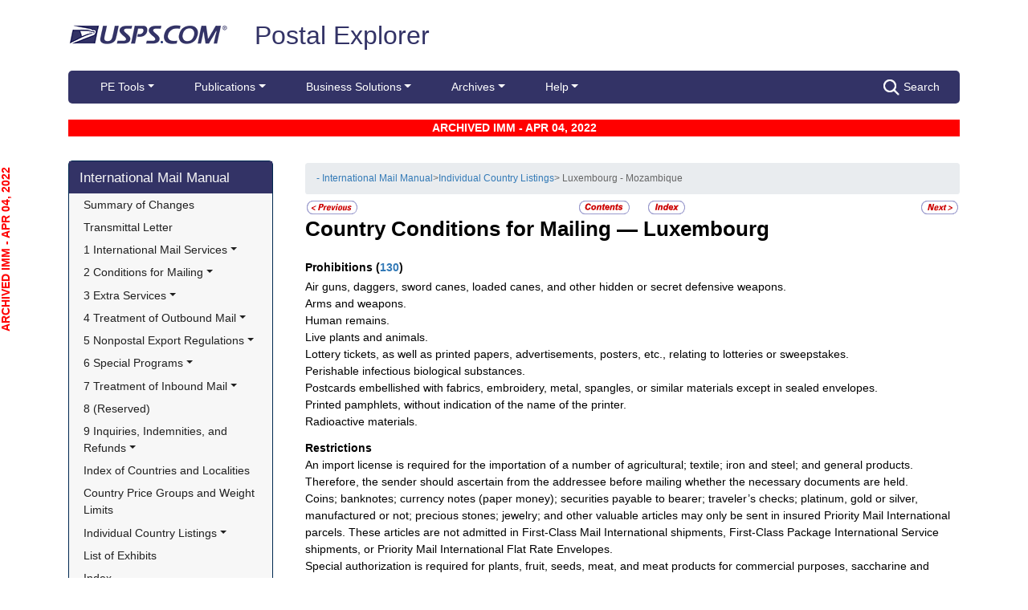

--- FILE ---
content_type: text/html; charset=utf-8
request_url: https://pe.usps.com/IMM_Archive/NHTML/IMM_Archive_20220404/il_028.htm
body_size: 18252
content:

<!DOCTYPE html>
<html lang="en">
<head>
	<meta charset="utf-8" />
	<title>Luxembourg - Mozambique | Postal Explorer</title>
	<link href="/favicon.ico" rel="shortcut icon" type="image/x-icon" />
	<meta name="viewport" content="width=device-width" />

	
<link href="/IMM_Archive/NHTML/IMM_Archive_20220404/css/il.css" rel="stylesheet"/>
<link href="/IMM_Archive/NHTML/IMM_Archive_20220404/display.css" rel="stylesheet"/>

	<link href="/Content/css?v=P46LRXK5IeCHYkxMrHRC3D7ps37H1HH8tEsy7DcKlHg1" rel="stylesheet"/>


	<script src="/bundles/modernizr?v=Bx1GATe2J9wj39LH3TwJuiNA5w3JpFwYQYSIRmVDAXU1"></script>

</head>
<body>
	<!-- Google Tag Manager -->
<noscript>
	<iframe src="//www.googletagmanager.com/ns.html?id=GTM-MVCC8H" height="0" width="0" style="display: none; visibility: hidden"></iframe>
</noscript>
<script type="text/javascript">
	(function (w, d, s, l, i) {
		w[l] = w[l] || [];
		w[l].push({ 'gtm.start': new Date().getTime(), event: 'gtm.js' });
		var f = d.getElementsByTagName(s)[0], j = d.createElement(s), dl = l != 'dataLayer' ? '&l=' + l : ''; j.async = true; j.src = '//www.googletagmanager.com/gtm.js?id=' + i + dl; f.parentNode.insertBefore(j, f);
	})(window, document, 'script', 'dataLayer', 'GTM-MVCC8H');
</script>
<!-- End Google Tag Manager -->


	<div id="wrap">
		<div class="container">
			<div id="header-wrap">
				
<!--googleoff: index-->
<div id="skip-content" style="height: 0px; overflow: hidden;">
    <a id="skip-nav" style="height: 0.1rem;" href="#maincontent">Skip top navigation</a>
</div>
<div class="header-usps">
    <a href="https://www.usps.com" class="logo-usps">
        <img alt="USPS.com home. The profile of an eagle's head adjoining the words United States Postal Service are the two elements that are combined to form the corporate signature." src="/images/logo-sb.png">
    </a>
    <span class="logo-pe">
        <a href="/" onmouseover="this.innerHTML = 'back to PE Home'" onmouseout="this.innerHTML = 'Postal Explorer'">Postal Explorer</a>
    </span>

    
</div>


<nav class="navbar navbar-expand-lg navbar-dark navbar-pe">
    <div class="container-fluid">

        <button class="navbar-toggler" type="button" data-toggle="collapse" data-target="#navbar" aria-expanded="true"
                aria-controls="navbar" aria-label="Toggle navigation">
            <span class="navbar-toggler-icon"></span>
        </button>
        <span class="d-block d-lg-none navbar-brand">Postal Explorer</span>
        <a class="d-block d-lg-none navbar-toggler search-button-xs" href="/Search/Index"><img src="/Images/search-white.png" alt="Search" /></a>
        <div id="navbar" class="collapse navbar-collapse">
            <ul class="nav navbar-nav">
                <li class="dropdown"><a href="#" class="dropdown-toggle" data-toggle="dropdown" role="button" aria-haspopup="true" aria-expanded="false">PE Tools</a><ul class="dropdown-menu"><li class="dropdown-header">Calculators</li><li class = 'dropdown-item'><a href="https://postcalc.usps.com" target="_blank">Domestic Retail</a></li><li class = 'dropdown-item'><a href="https://postcalc.usps.com/?country=10440" target="_blank">International Retail</a></li><li class = 'dropdown-item'><a href="https://postcalc.usps.com/business" target="_blank">Domestic Business Calculator</a></li><li class = 'dropdown-item'><a href="https://postcalc.usps.com/business?country=10440" target="_blank">International Business Calculator</a></li><li class="dropdown-header">Domestic Tools</li><li class = 'dropdown-item'><a href="https://postcalc.usps.com/MilitaryRestrictions" target="_blank">APO/FPO/DPO Restrictions</a></li><li class = 'dropdown-item'><a href="https://postcalc.usps.com/DomesticZoneChart" target="_blank">Zone Charts</a></li><li class = 'dropdown-item'><a href="https://tools.usps.com/go/POLocatorAction!input.action" target="_blank">Locate a Post Office</a></li><li class = 'dropdown-item'><a href="https://tools.usps.com/go/ZipLookupAction!input.action" target="_blank">ZIP Code Lookup</a></li><li class = 'dropdown-item'><a href="https://postcalc.usps.com/ServiceCommitments" target="_blank">Service Commitments</a></li><li class="dropdown-header">International Tools</li><li class = 'dropdown-item'><a href="https://postcalc.usps.com/CountryPriceGroup" target="_blank">Country Max Limits and Price Groups</a></li><li class = 'dropdown-item'><a href="https://postcalc.usps.com/CustomsForm" target="_blank">Customs Form Indicator</a></li><li class="dropdown-header">Other Tools</li><li class = 'dropdown-item'><a href="/Home/ConversionCalculator">Metric Conversion Calculator</a></li></ul></li><li class="dropdown"><a href="#" class="dropdown-toggle" data-toggle="dropdown" role="button" aria-haspopup="true" aria-expanded="false">Publications</a><ul class="dropdown-menu"><li class = 'dropdown-item'><a href="/BusinessMail101/Index">Business Mail 101</a></li><li class = 'dropdown-item'><a href="/DMMAdvisory/Index">DMM Advisory</a></li><li class = 'dropdown-item'><a href="/Downloads/DMMIMMQSG">Download DMM, IMM and QSGs</a></li><li class = 'dropdown-item'><a href="/FederalRegisterNotice/Index">Federal Register Notices</a></li><li class = 'dropdown-item'><a href="https://about.usps.com/handbooks/dm204.pdf" target="_blank">Handbook DM-204</a></li><li class = 'dropdown-item'><a href="https://about.usps.com/resources/postal-bulletin.htm" target="_blank">Postal Bulletin</a></li><li class = 'dropdown-item'><a href="https://about.usps.com/publications/pub25.pdf" target="_blank">Designing Letter and Reply Mail (PUB 25)</a></li></ul></li><li class="dropdown"><a href="#" class="dropdown-toggle" data-toggle="dropdown" role="button" aria-haspopup="true" aria-expanded="false">Business Solutions</a><ul class="dropdown-menu"><li class = 'dropdown-item'><a href="https://postalpro.usps.com/ppro-tools/address-management-system" target="_blank">Address Management Systems</a></li><li class = 'dropdown-item'><a href="https://postalpro.usps.com/address-quality" target="_blank">Address Quality</a></li><li class = 'dropdown-item'><a href="https://gateway.usps.com/eAdmin/view/signin" target="_blank">Business Customer Gateway</a></li><li class = 'dropdown-item'><a href="https://postalpro.usps.com/ppro-tools/business-mail-entry" target="_blank">Business Mail Entry Locator</a></li><li class = 'dropdown-item'><a href="https://www.usps.com/business/advertise-with-mail.htm" target="_blank">Direct Mail Advertising</a></li><li class = 'dropdown-item'><a href="https://www.usps.com/business/web-tools-apis/welcome.htm" target="_blank">eCommerce Solutions for Web Developers</a></li><li class = 'dropdown-item'><a href="/eDelConCountryList/Index">EDELCON Country List</a></li><li class = 'dropdown-item'><a href="https://fast.usps.com/fast/fastApp/resources/labelListFiles.action" target="_blank">Labeling Lists</a></li><li class = 'dropdown-item'><a href="/MailpieceDesign/Index">Mailpiece Design</a></li><li class = 'dropdown-item'><a href="/MailpieceDesign/Index?ViewName=MDAIntroduction" target="_blank">Mailpiece Design Analyst</a></li><li class = 'dropdown-item'><a href="/Periodicals/NonsubscriberPercentageCalculator">Periodicals Nonsubscriber % Calculator</a></li><li class = 'dropdown-item'><a href="http://about.usps.com/forms/all-forms.htm" target="_blank">Postage Statements</a></li><li class = 'dropdown-item'><a href="https://postalpro.usps.com" target="_blank">PostalPro</a></li><li class = 'dropdown-item'><a href="/resources/Misc/USPS SKU User Guide.pdf" target="_blank">USPS SKU Guide</a></li><li class = 'dropdown-item'><a href="/StandardMailEligibility/Index">USPS Marketing Mail Eligibility Decision Tree</a></li></ul></li><li class="dropdown"><a href="#" class="dropdown-toggle" data-toggle="dropdown" role="button" aria-haspopup="true" aria-expanded="false">Archives</a><ul class="dropdown-menu"><li class = 'dropdown-item'><a href="/Archive/DMM">DMM Archive</a></li><li class = 'dropdown-item'><a href="/Archive/QSG">QSG Archive</a></li><li class = 'dropdown-item'><a href="/Archive/IMM">IMM Archive</a></li><li class = 'dropdown-item'><a href="/Archive/PUB52">PUB 52 Archive</a></li><li class = 'dropdown-item'><a href="/Archive/PriceFile">Price and SKU File Archive</a></li><li class = 'dropdown-item'><a href="/Archive/FullCountryList">Full Country List</a></li><li class="dropdown-header">Streamline DMM</li><li class = 'dropdown-item'><a href="/resources/Misc/DMM_Cross_Reference.xlsx" target="">Cross Reference</a></li><li class = 'dropdown-item'><a href="/resources/Misc/DMM Simplification Crosswalk.xlsx" target="">Simplification Crosswalk</a></li></ul></li><li class="dropdown"><a href="#" class="dropdown-toggle" data-toggle="dropdown" role="button" aria-haspopup="true" aria-expanded="false">Help</a><ul class="dropdown-menu"><li class = 'dropdown-item'><a href="/Home/About">About Postal Explorer</a></li><li class = 'dropdown-item'><a href="/Home/Contact">Contact Postal Explorer</a></li><li class = 'dropdown-item'><a href="/FAQ/Index">FAQs</a></li><li class = 'dropdown-item'><a href="/VideoLibrary/Index">Video Library</a></li><li class = 'dropdown-item'><a href="/PCSC/Index">PCSC</a></li></ul></li>
            </ul>
            <a class="d-none d-lg-block ml-auto search-button" href="/Search/Index"><img src="/Images/search-white.png" alt="Search" />Search</a>
        </div>
    </div>
</nav>
<!--googleon: index-->

			</div>
			
			<div class="row sidebarmargin" id="maincontent">
				<div class="col-md-4 col-lg-3 hidden-print">
					<div id="skip-content-2" style="height: 0px; overflow: hidden;">
						<a id="skip-nav-2" style="height: 0.1rem;" href="#subcontent">Skip side navigation</a>
					</div>

						<!--googleoff: index-->
						<div id="sidebar">
							<div class="sidebar-nav">
    <div class="navbar navbar-expand-lg navbar-expand-md navbar-light bg-light" role="navigation">

        <button type="button" class="navbar-toggler" data-toggle="collapse"
                data-target=".sidebar-navbar-collapse">
            <span class="navbar-toggler-icon"></span>

        </button>
        <span class="d-block d-md-none d-lg-none navbar-brand">International Mail Manual</span>
        <span class="d-block d-md-none d-lg-none navbar-brand"></span>
        <div class="navbar-collapse collapse sidebar-navbar-collapse">
            <ul class="nav navbar-nav">
                <li><h1><a href="/IMM_Archive/NHTML/IMM_Archive_20220404/welcome.htm">International Mail Manual</a></h1></li><li class = 'dropdown-item' ><a class="wraptitle" href="/IMM_Archive/NHTML/IMM_Archive_20220404/immsoc.htm" target="">Summary of Changes</a></li><li class = 'dropdown-item' ><a class="wraptitle" href="/IMM_Archive/NHTML/IMM_Archive_20220404/immtltm.htm" target="">Transmittal Letter</a></li><li class='flyout dropdown-item'><a datatarget="/IMM_Archive/NHTML/IMM_Archive_20220404/immc1_001.htm" href="/IMM_Archive/NHTML/IMM_Archive_20220404/immc1_001.htm" class="wraptitle dropdown-toggle" data-hover="dropdown" role="button" aria-haspopup="true" aria-expanded="false">1 International Mail Services</a><ul class="dropdown-menu"><li class='flyout dropdown-item'><a datatarget="/IMM_Archive/NHTML/IMM_Archive_20220404/immc1_001.htm#ep1000732" href="/IMM_Archive/NHTML/IMM_Archive_20220404/immc1_001.htm#ep1000732" class="dropdown-toggle" data-toggle="dropdown" role="button" aria-haspopup="true" aria-expanded="false">110 General Information</a><ul class="dropdown-menu"><li class = 'dropdown-item' ><a href="/IMM_Archive/NHTML/IMM_Archive_20220404/immc1_001.htm#ep1000733" target="">111 Scope</a></li><li class = 'dropdown-item' ><a href="/IMM_Archive/NHTML/IMM_Archive_20220404/immc1_002.htm" target="">112 Mailer Responsibility</a></li><li class = 'dropdown-item' ><a href="/IMM_Archive/NHTML/IMM_Archive_20220404/immc1_003.htm" target="">113 Individual Country Listings</a></li><li class = 'dropdown-item' ><a href="/IMM_Archive/NHTML/IMM_Archive_20220404/immc1_004.htm" target="">114 Availability</a></li><li class = 'dropdown-item' ><a href="/IMM_Archive/NHTML/IMM_Archive_20220404/immc1_005.htm" target="">115 Official Correspondence</a></li><li class = 'dropdown-item' ><a href="/IMM_Archive/NHTML/IMM_Archive_20220404/immc1_006.htm" target="">116 Trademarks of the USPS</a></li></ul></li><li class='flyout dropdown-item'><a datatarget="/IMM_Archive/NHTML/IMM_Archive_20220404/immc1_007.htm" href="/IMM_Archive/NHTML/IMM_Archive_20220404/immc1_007.htm" class="dropdown-toggle" data-toggle="dropdown" role="button" aria-haspopup="true" aria-expanded="false">120 Preparation for Mailing</a><ul class="dropdown-menu"><li class = 'dropdown-item' ><a href="/IMM_Archive/NHTML/IMM_Archive_20220404/immc1_007.htm#ep1016912" target="">121 General Information for Mail Preparation</a></li><li class = 'dropdown-item' ><a href="/IMM_Archive/NHTML/IMM_Archive_20220404/immc1_008.htm" target="">122 Addressing</a></li><li class = 'dropdown-item' ><a href="/IMM_Archive/NHTML/IMM_Archive_20220404/immc1_009.htm" target="">123 Customs Forms and Online Shipping Labels</a></li></ul></li><li class='flyout dropdown-item'><a datatarget="/IMM_Archive/NHTML/IMM_Archive_20220404/immc1_010.htm" href="/IMM_Archive/NHTML/IMM_Archive_20220404/immc1_010.htm" class="dropdown-toggle" data-toggle="dropdown" role="button" aria-haspopup="true" aria-expanded="false">130 Mailability</a><ul class="dropdown-menu"><li class = 'dropdown-item' ><a href="/IMM_Archive/NHTML/IMM_Archive_20220404/immc1_010.htm#ep1001540" target="">131 General</a></li><li class = 'dropdown-item' ><a href="/IMM_Archive/NHTML/IMM_Archive_20220404/immc1_011.htm" target="">132 Written, Printed, and Graphic Matter</a></li><li class = 'dropdown-item' ><a href="/IMM_Archive/NHTML/IMM_Archive_20220404/immc1_012.htm" target="">133 Improperly Addressed Mail</a></li><li class = 'dropdown-item' ><a href="/IMM_Archive/NHTML/IMM_Archive_20220404/immc1_013.htm" target="">134 Valuable Articles</a></li><li class = 'dropdown-item' ><a href="/IMM_Archive/NHTML/IMM_Archive_20220404/immc1_014.htm" target="">135 Mailable Dangerous Goods</a></li><li class = 'dropdown-item' ><a href="/IMM_Archive/NHTML/IMM_Archive_20220404/immc1_015.htm" target="">136 Nonmailable Goods</a></li><li class = 'dropdown-item' ><a href="/IMM_Archive/NHTML/IMM_Archive_20220404/immc1_016.htm" target="">137 Firearms, Knives, and Sharp Instruments</a></li><li class = 'dropdown-item' ><a href="/IMM_Archive/NHTML/IMM_Archive_20220404/immc1_017.htm" target="">138 Perishable Matter</a></li><li class = 'dropdown-item' ><a href="/IMM_Archive/NHTML/IMM_Archive_20220404/immc1_018.htm" target="">139 Cremated Remains</a></li></ul></li><li class='flyout dropdown-item'><a datatarget="/IMM_Archive/NHTML/IMM_Archive_20220404/immc1_019.htm" href="/IMM_Archive/NHTML/IMM_Archive_20220404/immc1_019.htm" class="dropdown-toggle" data-toggle="dropdown" role="button" aria-haspopup="true" aria-expanded="false">140 International Mail Categories</a><ul class="dropdown-menu"><li class = 'dropdown-item' ><a href="/IMM_Archive/NHTML/IMM_Archive_20220404/immc1_019.htm#ep1001822" target="">141 Definitions</a></li><li class = 'dropdown-item' ><a href="/IMM_Archive/NHTML/IMM_Archive_20220404/immc1_020.htm" target="">142 Official Mail</a></li></ul></li><li class='flyout dropdown-item'><a datatarget="/IMM_Archive/NHTML/IMM_Archive_20220404/immc1_021.htm" href="/IMM_Archive/NHTML/IMM_Archive_20220404/immc1_021.htm" class="dropdown-toggle" data-toggle="dropdown" role="button" aria-haspopup="true" aria-expanded="false">150 Postage</a><ul class="dropdown-menu"><li class = 'dropdown-item' ><a href="/IMM_Archive/NHTML/IMM_Archive_20220404/immc1_021.htm#ep1001949" target="">151 Postage Prices</a></li><li class = 'dropdown-item' ><a href="/IMM_Archive/NHTML/IMM_Archive_20220404/immc1_022.htm" target="">152 Payment Methods</a></li><li class = 'dropdown-item' ><a href="/IMM_Archive/NHTML/IMM_Archive_20220404/immc1_023.htm" target="">153 Placement of Postage</a></li><li class = 'dropdown-item' ><a href="/IMM_Archive/NHTML/IMM_Archive_20220404/immc1_024.htm" target="">154 Remailed Items</a></li></ul></li></ul></li><li class='flyout dropdown-item'><a datatarget="/IMM_Archive/NHTML/IMM_Archive_20220404/immc2_001.htm" href="/IMM_Archive/NHTML/IMM_Archive_20220404/immc2_001.htm" class="wraptitle dropdown-toggle" data-hover="dropdown" role="button" aria-haspopup="true" aria-expanded="false">2 Conditions for Mailing</a><ul class="dropdown-menu"><li class='flyout dropdown-item'><a datatarget="/IMM_Archive/NHTML/IMM_Archive_20220404/immc2_001.htm#ep2365811" href="/IMM_Archive/NHTML/IMM_Archive_20220404/immc2_001.htm#ep2365811" class="dropdown-toggle" data-toggle="dropdown" role="button" aria-haspopup="true" aria-expanded="false">210 Global Express Guaranteed</a><ul class="dropdown-menu"><li class = 'dropdown-item' ><a href="/IMM_Archive/NHTML/IMM_Archive_20220404/immc2_001.htm#ep2365812" target="">211 Description and Physical Characteristics</a></li><li class = 'dropdown-item' ><a href="/IMM_Archive/NHTML/IMM_Archive_20220404/immc2_002.htm" target="">212 Eligibility</a></li><li class = 'dropdown-item' ><a href="/IMM_Archive/NHTML/IMM_Archive_20220404/immc2_003.htm" target="">213 Prices and Postage Payment Methods</a></li><li class = 'dropdown-item' ><a href="/IMM_Archive/NHTML/IMM_Archive_20220404/immc2_004.htm" target="">214 Mail Preparation</a></li><li class = 'dropdown-item' ><a href="/IMM_Archive/NHTML/IMM_Archive_20220404/immc2_005.htm" target="">215 Mail Entry and Deposit</a></li></ul></li><li class='flyout dropdown-item'><a datatarget="/IMM_Archive/NHTML/IMM_Archive_20220404/immc2_006.htm" href="/IMM_Archive/NHTML/IMM_Archive_20220404/immc2_006.htm" class="dropdown-toggle" data-toggle="dropdown" role="button" aria-haspopup="true" aria-expanded="false">220 Priority Mail Express International</a><ul class="dropdown-menu"><li class = 'dropdown-item' ><a href="/IMM_Archive/NHTML/IMM_Archive_20220404/immc2_006.htm#ep2367188" target="">221 Description and Physical Characteristics</a></li><li class = 'dropdown-item' ><a href="/IMM_Archive/NHTML/IMM_Archive_20220404/immc2_007.htm" target="">222 Eligibility</a></li><li class = 'dropdown-item' ><a href="/IMM_Archive/NHTML/IMM_Archive_20220404/immc2_008.htm" target="">223 Prices and Postage Payment Methods</a></li><li class = 'dropdown-item' ><a href="/IMM_Archive/NHTML/IMM_Archive_20220404/immc2_009.htm" target="">224 Mail Preparation</a></li><li class = 'dropdown-item' ><a href="/IMM_Archive/NHTML/IMM_Archive_20220404/immc2_010.htm" target="">225 Mail Entry and Deposit</a></li></ul></li><li class='flyout dropdown-item'><a datatarget="/IMM_Archive/NHTML/IMM_Archive_20220404/immc2_011.htm" href="/IMM_Archive/NHTML/IMM_Archive_20220404/immc2_011.htm" class="dropdown-toggle" data-toggle="dropdown" role="button" aria-haspopup="true" aria-expanded="false">230 Priority Mail International</a><ul class="dropdown-menu"><li class = 'dropdown-item' ><a href="/IMM_Archive/NHTML/IMM_Archive_20220404/immc2_011.htm#ep2367461" target="">231 Description and Physical Characteristics</a></li><li class = 'dropdown-item' ><a href="/IMM_Archive/NHTML/IMM_Archive_20220404/immc2_012.htm" target="">232 Eligibility</a></li><li class = 'dropdown-item' ><a href="/IMM_Archive/NHTML/IMM_Archive_20220404/immc2_013.htm" target="">233 Prices and Postage Payment Methods</a></li><li class = 'dropdown-item' ><a href="/IMM_Archive/NHTML/IMM_Archive_20220404/immc2_014.htm" target="">234 Mail Preparation</a></li><li class = 'dropdown-item' ><a href="/IMM_Archive/NHTML/IMM_Archive_20220404/immc2_015.htm" target="">235 Mail Entry and Deposit</a></li></ul></li><li class='flyout dropdown-item'><a datatarget="/IMM_Archive/NHTML/IMM_Archive_20220404/immc2_016.htm" href="/IMM_Archive/NHTML/IMM_Archive_20220404/immc2_016.htm" class="dropdown-toggle" data-toggle="dropdown" role="button" aria-haspopup="true" aria-expanded="false">240 First-Class Mail International</a><ul class="dropdown-menu"><li class = 'dropdown-item' ><a href="/IMM_Archive/NHTML/IMM_Archive_20220404/immc2_016.htm#ep2368090" target="">241 Description and Physical Characteristics</a></li><li class = 'dropdown-item' ><a href="/IMM_Archive/NHTML/IMM_Archive_20220404/immc2_017.htm" target="">242 Eligibility</a></li><li class = 'dropdown-item' ><a href="/IMM_Archive/NHTML/IMM_Archive_20220404/immc2_018.htm" target="">243 Prices and Postage Payment Methods</a></li><li class = 'dropdown-item' ><a href="/IMM_Archive/NHTML/IMM_Archive_20220404/immc2_019.htm" target="">244 Mail Preparation</a></li><li class = 'dropdown-item' ><a href="/IMM_Archive/NHTML/IMM_Archive_20220404/immc2_020.htm" target="">245 Mail Entry and Deposit</a></li></ul></li><li class='flyout dropdown-item'><a datatarget="/IMM_Archive/NHTML/IMM_Archive_20220404/immc2_021.htm" href="/IMM_Archive/NHTML/IMM_Archive_20220404/immc2_021.htm" class="dropdown-toggle" data-toggle="dropdown" role="button" aria-haspopup="true" aria-expanded="false">250 First-Class Package International Service</a><ul class="dropdown-menu"><li class = 'dropdown-item' ><a href="/IMM_Archive/NHTML/IMM_Archive_20220404/immc2_021.htm#ep2686853" target="">251 Description and Physical Characteristics</a></li><li class = 'dropdown-item' ><a href="/IMM_Archive/NHTML/IMM_Archive_20220404/immc2_022.htm" target="">252 Eligibility</a></li><li class = 'dropdown-item' ><a href="/IMM_Archive/NHTML/IMM_Archive_20220404/immc2_023.htm" target="">253 Prices and Postage Payment Methods</a></li><li class = 'dropdown-item' ><a href="/IMM_Archive/NHTML/IMM_Archive_20220404/immc2_024.htm" target="">254 Mail Preparation</a></li><li class = 'dropdown-item' ><a href="/IMM_Archive/NHTML/IMM_Archive_20220404/immc2_025.htm" target="">255 Mail Entry and Deposit</a></li></ul></li><li class='flyout dropdown-item'><a datatarget="/IMM_Archive/NHTML/IMM_Archive_20220404/immc2_026.htm" href="/IMM_Archive/NHTML/IMM_Archive_20220404/immc2_026.htm" class="dropdown-toggle" data-toggle="dropdown" role="button" aria-haspopup="true" aria-expanded="false">260 Direct Sacks of Printed Matter to One Addressee (M-bags)</a><ul class="dropdown-menu"><li class = 'dropdown-item' ><a href="/IMM_Archive/NHTML/IMM_Archive_20220404/immc2_026.htm#ep967277" target="">261 Description</a></li><li class = 'dropdown-item' ><a href="/IMM_Archive/NHTML/IMM_Archive_20220404/immc2_027.htm" target="">262 Postage Prices and Fees</a></li><li class = 'dropdown-item' ><a href="/IMM_Archive/NHTML/IMM_Archive_20220404/immc2_028.htm" target="">263 Weight and Size Limits</a></li><li class = 'dropdown-item' ><a href="/IMM_Archive/NHTML/IMM_Archive_20220404/immc2_029.htm" target="">264 Mail Preparation</a></li><li class = 'dropdown-item' ><a href="/IMM_Archive/NHTML/IMM_Archive_20220404/immc2_030.htm" target="">265 Extra Services</a></li></ul></li><li class='flyout dropdown-item'><a datatarget="/IMM_Archive/NHTML/IMM_Archive_20220404/immc2_031.htm" href="/IMM_Archive/NHTML/IMM_Archive_20220404/immc2_031.htm" class="dropdown-toggle" data-toggle="dropdown" role="button" aria-haspopup="true" aria-expanded="false">270 Free Matter for the Blind</a><ul class="dropdown-menu"><li class = 'dropdown-item' ><a href="/IMM_Archive/NHTML/IMM_Archive_20220404/immc2_031.htm#ep2973328" target="">271 Description and Physical Characteristics</a></li><li class = 'dropdown-item' ><a href="/IMM_Archive/NHTML/IMM_Archive_20220404/immc2_032.htm" target="">272 Eligibility</a></li><li class = 'dropdown-item' ><a href="/IMM_Archive/NHTML/IMM_Archive_20220404/immc2_033.htm" target="">273 Postage Prices and Fees</a></li><li class = 'dropdown-item' ><a href="/IMM_Archive/NHTML/IMM_Archive_20220404/immc2_034.htm" target="">274 Mail Preparation</a></li><li class = 'dropdown-item' ><a href="/IMM_Archive/NHTML/IMM_Archive_20220404/immc2_035.htm" target="">275 Mail Entry and Deposit</a></li></ul></li><li class='flyout dropdown-item'><a datatarget="/IMM_Archive/NHTML/IMM_Archive_20220404/immc2_037.htm" href="/IMM_Archive/NHTML/IMM_Archive_20220404/immc2_037.htm" class="dropdown-toggle" data-toggle="dropdown" role="button" aria-haspopup="true" aria-expanded="false">290 Commercial Services</a><ul class="dropdown-menu"><li class = 'dropdown-item' ><a href="/IMM_Archive/NHTML/IMM_Archive_20220404/immc2_037.htm#ep1197570" target="">291 (Reserved)</a></li><li class = 'dropdown-item' ><a href="/IMM_Archive/NHTML/IMM_Archive_20220404/immc2_038.htm" target="">292 International Priority Airmail (IPA) Service</a></li><li class = 'dropdown-item' ><a href="/IMM_Archive/NHTML/IMM_Archive_20220404/immc2_039.htm" target="">293 International Surface Air Lift (ISAL) Service</a></li><li class = 'dropdown-item' ><a href="/IMM_Archive/NHTML/IMM_Archive_20220404/immc2_040.htm" target="">294 (Reserved)</a></li><li class = 'dropdown-item' ><a href="/IMM_Archive/NHTML/IMM_Archive_20220404/immc2_041.htm" target="">295 (Reserved)</a></li><li class = 'dropdown-item' ><a href="/IMM_Archive/NHTML/IMM_Archive_20220404/immc2_042.htm" target="">296 (Reserved)</a></li><li class = 'dropdown-item' ><a href="/IMM_Archive/NHTML/IMM_Archive_20220404/immc2_043.htm" target="">297 Customized Agreements</a></li></ul></li></ul></li><li class='flyout dropdown-item'><a datatarget="/IMM_Archive/NHTML/IMM_Archive_20220404/immc3_001.htm" href="/IMM_Archive/NHTML/IMM_Archive_20220404/immc3_001.htm" class="wraptitle dropdown-toggle" data-hover="dropdown" role="button" aria-haspopup="true" aria-expanded="false">3 Extra Services</a><ul class="dropdown-menu"><li class='flyout dropdown-item'><a datatarget="/IMM_Archive/NHTML/IMM_Archive_20220404/immc3_001.htm#ep368733" href="/IMM_Archive/NHTML/IMM_Archive_20220404/immc3_001.htm#ep368733" class="dropdown-toggle" data-toggle="dropdown" role="button" aria-haspopup="true" aria-expanded="false">310 Certificate of Mailing</a><ul class="dropdown-menu"><li class = 'dropdown-item' ><a href="/IMM_Archive/NHTML/IMM_Archive_20220404/immc3_001.htm#ep368734" target="">311 Individual Pieces</a></li><li class = 'dropdown-item' ><a href="/IMM_Archive/NHTML/IMM_Archive_20220404/immc3_002.htm" target="">312 Bulk Quantities Certificate of Mailing</a></li><li class = 'dropdown-item' ><a href="/IMM_Archive/NHTML/IMM_Archive_20220404/immc3_003.htm" target="">313 Forms</a></li></ul></li><li class='flyout dropdown-item'><a datatarget="/IMM_Archive/NHTML/IMM_Archive_20220404/immc3_004.htm" href="/IMM_Archive/NHTML/IMM_Archive_20220404/immc3_004.htm" class="dropdown-toggle" data-toggle="dropdown" role="button" aria-haspopup="true" aria-expanded="false">320 Insurance</a><ul class="dropdown-menu"><li class = 'dropdown-item' ><a href="/IMM_Archive/NHTML/IMM_Archive_20220404/immc3_004.htm#ep319478" target="">321 Global Express Guaranteed Insurance</a></li><li class = 'dropdown-item' ><a href="/IMM_Archive/NHTML/IMM_Archive_20220404/immc3_005.htm" target="">322 Priority Mail Express International Insurance</a></li><li class = 'dropdown-item' ><a href="/IMM_Archive/NHTML/IMM_Archive_20220404/immc3_006.htm" target="">323 Priority Mail International Insurance</a></li></ul></li><li class='flyout dropdown-item'><a datatarget="/IMM_Archive/NHTML/IMM_Archive_20220404/immc3_007.htm" href="/IMM_Archive/NHTML/IMM_Archive_20220404/immc3_007.htm" class="dropdown-toggle" data-toggle="dropdown" role="button" aria-haspopup="true" aria-expanded="false">330 Registered Mail</a><ul class="dropdown-menu"><li class = 'dropdown-item' ><a href="/IMM_Archive/NHTML/IMM_Archive_20220404/immc3_007.htm#ep251849" target="">331 Description</a></li><li class = 'dropdown-item' ><a href="/IMM_Archive/NHTML/IMM_Archive_20220404/immc3_008.htm" target="">332 Availability</a></li><li class = 'dropdown-item' ><a href="/IMM_Archive/NHTML/IMM_Archive_20220404/immc3_009.htm" target="">333 Fees and Indemnity Limits</a></li><li class = 'dropdown-item' ><a href="/IMM_Archive/NHTML/IMM_Archive_20220404/immc3_010.htm" target="">334 Processing Requests</a></li><li class = 'dropdown-item' ><a href="/IMM_Archive/NHTML/IMM_Archive_20220404/immc3_011.htm" target="">335 Indemnity Claims and Payments</a></li></ul></li><li class='flyout dropdown-item'><a datatarget="/IMM_Archive/NHTML/IMM_Archive_20220404/immc3_012.htm" href="/IMM_Archive/NHTML/IMM_Archive_20220404/immc3_012.htm" class="dropdown-toggle" data-toggle="dropdown" role="button" aria-haspopup="true" aria-expanded="false">340 Return Receipt</a><ul class="dropdown-menu"><li class = 'dropdown-item' ><a href="/IMM_Archive/NHTML/IMM_Archive_20220404/immc3_012.htm#ep28331" target="">341 Description</a></li><li class = 'dropdown-item' ><a href="/IMM_Archive/NHTML/IMM_Archive_20220404/immc3_013.htm" target="">342 Availability</a></li><li class = 'dropdown-item' ><a href="/IMM_Archive/NHTML/IMM_Archive_20220404/immc3_014.htm" target="">343 Fee</a></li><li class = 'dropdown-item' ><a href="/IMM_Archive/NHTML/IMM_Archive_20220404/immc3_015.htm" target="">344 Processing Requests</a></li></ul></li><li class = 'dropdown-item' ><a href="/IMM_Archive/NHTML/IMM_Archive_20220404/immc3_016.htm" target="">350 Restricted Delivery</a></li><li class = 'dropdown-item' ><a href="/IMM_Archive/NHTML/IMM_Archive_20220404/immc3_017.htm" target="">360 (Reserved)</a></li><li class='flyout dropdown-item'><a datatarget="/IMM_Archive/NHTML/IMM_Archive_20220404/immc3_018.htm" href="/IMM_Archive/NHTML/IMM_Archive_20220404/immc3_018.htm" class="dropdown-toggle" data-toggle="dropdown" role="button" aria-haspopup="true" aria-expanded="false">370 International Money Transfer Services</a><ul class="dropdown-menu"><li class = 'dropdown-item' ><a href="/IMM_Archive/NHTML/IMM_Archive_20220404/immc3_018.htm#ep28532" target="">371 International Money Orders</a></li><li class = 'dropdown-item' ><a href="/IMM_Archive/NHTML/IMM_Archive_20220404/immc3_019.htm" target="">372 Sure Money (DineroSeguro)</a></li></ul></li><li class='flyout dropdown-item'><a datatarget="/IMM_Archive/NHTML/IMM_Archive_20220404/immc3_020.htm" href="/IMM_Archive/NHTML/IMM_Archive_20220404/immc3_020.htm" class="dropdown-toggle" data-toggle="dropdown" role="button" aria-haspopup="true" aria-expanded="false">380 Supplemental Services</a><ul class="dropdown-menu"><li class = 'dropdown-item' ><a href="/IMM_Archive/NHTML/IMM_Archive_20220404/immc3_020.htm#ep273813" target="">381 International Reply Coupons</a></li><li class = 'dropdown-item' ><a href="/IMM_Archive/NHTML/IMM_Archive_20220404/immc3_021.htm" target="">382 International Business Reply Service</a></li></ul></li><li class = 'dropdown-item' ><a href="/IMM_Archive/NHTML/IMM_Archive_20220404/immc3_022.htm" target="">390 Tracking Plus</a></li></ul></li><li class='flyout dropdown-item'><a datatarget="/IMM_Archive/NHTML/IMM_Archive_20220404/immc4_001.htm" href="/IMM_Archive/NHTML/IMM_Archive_20220404/immc4_001.htm" class="wraptitle dropdown-toggle" data-hover="dropdown" role="button" aria-haspopup="true" aria-expanded="false">4 Treatment of Outbound Mail</a><ul class="dropdown-menu"><li class = 'dropdown-item' ><a href="/IMM_Archive/NHTML/IMM_Archive_20220404/immc4_001.htm#ep200165" target="">410 Postmarking</a></li><li class='flyout dropdown-item'><a datatarget="/IMM_Archive/NHTML/IMM_Archive_20220404/immc4_002.htm" href="/IMM_Archive/NHTML/IMM_Archive_20220404/immc4_002.htm" class="dropdown-toggle" data-toggle="dropdown" role="button" aria-haspopup="true" aria-expanded="false">420 Unpaid and Shortpaid Mail</a><ul class="dropdown-menu"><li class = 'dropdown-item' ><a href="/IMM_Archive/NHTML/IMM_Archive_20220404/immc4_002.htm#ep200175" target="">421 Check for Sufficient Postage</a></li><li class = 'dropdown-item' ><a href="/IMM_Archive/NHTML/IMM_Archive_20220404/immc4_003.htm" target="">422 Unpaid Mail</a></li><li class = 'dropdown-item' ><a href="/IMM_Archive/NHTML/IMM_Archive_20220404/immc4_004.htm" target="">423 Shortpaid Mail</a></li></ul></li><li class='flyout dropdown-item'><a datatarget="/IMM_Archive/NHTML/IMM_Archive_20220404/immc4_005.htm" href="/IMM_Archive/NHTML/IMM_Archive_20220404/immc4_005.htm" class="dropdown-toggle" data-toggle="dropdown" role="button" aria-haspopup="true" aria-expanded="false">430 Improperly Prepared Mail</a><ul class="dropdown-menu"><li class = 'dropdown-item' ><a href="/IMM_Archive/NHTML/IMM_Archive_20220404/immc4_005.htm#ep200251" target="">431 Insufficient Address</a></li><li class = 'dropdown-item' ><a href="/IMM_Archive/NHTML/IMM_Archive_20220404/immc4_006.htm" target="">432 Oversized or Undersized Items</a></li><li class = 'dropdown-item' ><a href="/IMM_Archive/NHTML/IMM_Archive_20220404/immc4_007.htm" target="">433 Oversized Cards</a></li><li class = 'dropdown-item' ><a href="/IMM_Archive/NHTML/IMM_Archive_20220404/immc4_008.htm" target="">434 Reply-Paid Cards</a></li><li class = 'dropdown-item' ><a href="/IMM_Archive/NHTML/IMM_Archive_20220404/immc4_009.htm" target="">435 Detached Customs Declaration Forms</a></li></ul></li><li class='flyout dropdown-item'><a datatarget="/IMM_Archive/NHTML/IMM_Archive_20220404/immc4_010.htm" href="/IMM_Archive/NHTML/IMM_Archive_20220404/immc4_010.htm" class="dropdown-toggle" data-toggle="dropdown" role="button" aria-haspopup="true" aria-expanded="false">440 Mailpiece Refused by an Air Carrier</a><ul class="dropdown-menu"><li class = 'dropdown-item' ><a href="/IMM_Archive/NHTML/IMM_Archive_20220404/immc4_010.htm#ep297172" target="">441 Item Containing Nonmailable, Hazardous, or Perishable Material</a></li><li class = 'dropdown-item' ><a href="/IMM_Archive/NHTML/IMM_Archive_20220404/immc4_011.htm" target="">442 Mailable Item</a></li></ul></li><li class='flyout dropdown-item'><a datatarget="/IMM_Archive/NHTML/IMM_Archive_20220404/immc4_012.htm" href="/IMM_Archive/NHTML/IMM_Archive_20220404/immc4_012.htm" class="dropdown-toggle" data-toggle="dropdown" role="button" aria-haspopup="true" aria-expanded="false">450 Extra Services Mail Registered Mail</a><ul class="dropdown-menu"><li class = 'dropdown-item' ><a href="/IMM_Archive/NHTML/IMM_Archive_20220404/immc4_012.htm#ep200293" target="">451 Recording and Dispatching</a></li><li class = 'dropdown-item' ><a href="/IMM_Archive/NHTML/IMM_Archive_20220404/immc4_013.htm" target="">452 Registered Mail Found With Ordinary Mail</a></li></ul></li></ul></li><li class='flyout dropdown-item'><a datatarget="/IMM_Archive/NHTML/IMM_Archive_20220404/immc5_001.htm" href="/IMM_Archive/NHTML/IMM_Archive_20220404/immc5_001.htm" class="wraptitle dropdown-toggle" data-hover="dropdown" role="button" aria-haspopup="true" aria-expanded="false">5 Nonpostal Export Regulations</a><ul class="dropdown-menu"><li class='flyout dropdown-item'><a datatarget="/IMM_Archive/NHTML/IMM_Archive_20220404/immc5_001.htm#ep357926" href="/IMM_Archive/NHTML/IMM_Archive_20220404/immc5_001.htm#ep357926" class="dropdown-toggle" data-toggle="dropdown" role="button" aria-haspopup="true" aria-expanded="false">510 Office of Foreign Assets Control (OFAC) Regulations U.S. Department of the Treasury</a><ul class="dropdown-menu"><li class = 'dropdown-item' ><a href="/IMM_Archive/NHTML/IMM_Archive_20220404/immc5_001.htm#ep400884" target="">511 General</a></li><li class = 'dropdown-item' ><a href="/IMM_Archive/NHTML/IMM_Archive_20220404/immc5_002.htm" target="">512 Prohibited Destinations, Specially Designated Nationals, and Blocked Persons</a></li><li class = 'dropdown-item' ><a href="/IMM_Archive/NHTML/IMM_Archive_20220404/immc5_003.htm" target="">513 Additional Standards</a></li><li class = 'dropdown-item' ><a href="/IMM_Archive/NHTML/IMM_Archive_20220404/immc5_004.htm" target="">514 Exceptions</a></li><li class = 'dropdown-item' ><a href="/IMM_Archive/NHTML/IMM_Archive_20220404/immc5_005.htm" target="">515 Mailer Compliance</a></li><li class = 'dropdown-item' ><a href="/IMM_Archive/NHTML/IMM_Archive_20220404/immc5_006.htm" target="">516 Additional Information</a></li></ul></li><li class='flyout dropdown-item'><a datatarget="/IMM_Archive/NHTML/IMM_Archive_20220404/immc5_007.htm" href="/IMM_Archive/NHTML/IMM_Archive_20220404/immc5_007.htm" class="dropdown-toggle" data-toggle="dropdown" role="button" aria-haspopup="true" aria-expanded="false">520 Foreign Trade Regulations U.S. Census Bureau</a><ul class="dropdown-menu"><li class = 'dropdown-item' ><a href="/IMM_Archive/NHTML/IMM_Archive_20220404/immc5_007.htm#ep386597" target="">521 General</a></li><li class = 'dropdown-item' ><a href="/IMM_Archive/NHTML/IMM_Archive_20220404/immc5_008.htm" target="">522 Additional Assistance</a></li><li class = 'dropdown-item' ><a href="/IMM_Archive/NHTML/IMM_Archive_20220404/immc5_009.htm" target="">523 Mailpieces Sent to APOs, FPOs, and DPOs</a></li><li class = 'dropdown-item' ><a href="/IMM_Archive/NHTML/IMM_Archive_20220404/immc5_010.htm" target="">524 Internal Transaction Number (ITN)</a></li><li class = 'dropdown-item' ><a href="/IMM_Archive/NHTML/IMM_Archive_20220404/immc5_011.htm" target="">525 AES Downtime Citation</a></li><li class = 'dropdown-item' ><a href="/IMM_Archive/NHTML/IMM_Archive_20220404/immc5_012.htm" target="">526 AES Exemption</a></li><li class = 'dropdown-item' ><a href="/IMM_Archive/NHTML/IMM_Archive_20220404/immc5_013.htm" target="">527 Placement of ITN, AES Downtime Citation, or AES Exemption</a></li></ul></li><li class='flyout dropdown-item'><a datatarget="/IMM_Archive/NHTML/IMM_Archive_20220404/immc5_014.htm" href="/IMM_Archive/NHTML/IMM_Archive_20220404/immc5_014.htm" class="dropdown-toggle" data-toggle="dropdown" role="button" aria-haspopup="true" aria-expanded="false">530 Commodities and Technical Data</a><ul class="dropdown-menu"><li class = 'dropdown-item' ><a href="/IMM_Archive/NHTML/IMM_Archive_20220404/immc5_014.htm#ep419299" target="">531 Scope and Applicability of Export Licensing Requirements</a></li><li class = 'dropdown-item' ><a href="/IMM_Archive/NHTML/IMM_Archive_20220404/immc5_015.htm" target="">532 Export Licenses</a></li><li class = 'dropdown-item' ><a href="/IMM_Archive/NHTML/IMM_Archive_20220404/immc5_016.htm" target="">533 Additional Standards</a></li></ul></li><li class='flyout dropdown-item'><a datatarget="/IMM_Archive/NHTML/IMM_Archive_20220404/immc5_017.htm" href="/IMM_Archive/NHTML/IMM_Archive_20220404/immc5_017.htm" class="dropdown-toggle" data-toggle="dropdown" role="button" aria-haspopup="true" aria-expanded="false">540 Munitions (Defense Articles) and Related Technical Data</a><ul class="dropdown-menu"><li class = 'dropdown-item' ><a href="/IMM_Archive/NHTML/IMM_Archive_20220404/immc5_017.htm#ep398332" target="">541 Licensing Requirements</a></li><li class = 'dropdown-item' ><a href="/IMM_Archive/NHTML/IMM_Archive_20230911/immc5_022.htm" target="">542 Mailing Under Individual Licenses</a></li></ul></li><li class='flyout dropdown-item'><a datatarget="/IMM_Archive/NHTML/IMM_Archive_20220404/immc5_019.htm" href="/IMM_Archive/NHTML/IMM_Archive_20220404/immc5_019.htm" class="dropdown-toggle" data-toggle="dropdown" role="button" aria-haspopup="true" aria-expanded="false">550 Dried Whole Eggs</a><ul class="dropdown-menu"><li class = 'dropdown-item' ><a href="/IMM_Archive/NHTML/IMM_Archive_20220404/immc5_019.htm#ep234481" target="">551 Description</a></li><li class = 'dropdown-item' ><a href="/IMM_Archive/NHTML/IMM_Archive_20220404/immc5_020.htm" target="">552 Charges</a></li><li class = 'dropdown-item' ><a href="/IMM_Archive/NHTML/IMM_Archive_20220404/immc5_021.htm" target="">553 How to Mail</a></li></ul></li><li class='flyout dropdown-item'><a datatarget="/IMM_Archive/NHTML/IMM_Archive_20220404/immc5_022.htm" href="/IMM_Archive/NHTML/IMM_Archive_20220404/immc5_022.htm" class="dropdown-toggle" data-toggle="dropdown" role="button" aria-haspopup="true" aria-expanded="false">560 Export of Rough Diamonds</a><ul class="dropdown-menu"><li class = 'dropdown-item' ><a href="/IMM_Archive/NHTML/IMM_Archive_20220404/immc5_022.htm#ep427478" target="">561 General</a></li><li class = 'dropdown-item' ><a href="/IMM_Archive/NHTML/IMM_Archive_20220404/immc5_023.htm" target="">562 Mailing</a></li><li class = 'dropdown-item' ><a href="/IMM_Archive/NHTML/IMM_Archive_20220404/immc5_024.htm" target="">563 Additional Information</a></li></ul></li><li class = 'dropdown-item' ><a href="/IMM_Archive/NHTML/IMM_Archive_20220404/immc5_025.htm" target="">570 Consular and Commercial Invoices</a></li><li class='flyout dropdown-item'><a datatarget="/IMM_Archive/NHTML/IMM_Archive_20220404/immc5_026.htm" href="/IMM_Archive/NHTML/IMM_Archive_20220404/immc5_026.htm" class="dropdown-toggle" data-toggle="dropdown" role="button" aria-haspopup="true" aria-expanded="false">580 Drawback Arrangement</a><ul class="dropdown-menu"><li class = 'dropdown-item' ><a href="/IMM_Archive/NHTML/IMM_Archive_20220404/immc5_026.htm#ep234594" target="">581 Description</a></li><li class = 'dropdown-item' ><a href="/IMM_Archive/NHTML/IMM_Archive_20220404/immc5_027.htm" target="">582 Processing Drawback Claims</a></li></ul></li><li class='flyout dropdown-item'><a datatarget="/IMM_Archive/NHTML/IMM_Archive_20220404/immc5_028.htm" href="/IMM_Archive/NHTML/IMM_Archive_20220404/immc5_028.htm" class="dropdown-toggle" data-toggle="dropdown" role="button" aria-haspopup="true" aria-expanded="false">590 Exporting Wildlife and Protected Plants</a><ul class="dropdown-menu"><li class = 'dropdown-item' ><a href="/IMM_Archive/NHTML/IMM_Archive_20220404/immc5_028.htm#ep234655" target="">591 Special Requirements for Wildlife and Certain Plant Exports</a></li><li class = 'dropdown-item' ><a href="/IMM_Archive/NHTML/IMM_Archive_20220404/immc5_029.htm" target="">592 Declaration Requirements</a></li><li class = 'dropdown-item' ><a href="/IMM_Archive/NHTML/IMM_Archive_20220404/immc5_030.htm" target="">593 Export Licenses and Inspection Requirements for Commercial Wildlife Exports</a></li><li class = 'dropdown-item' ><a href="/IMM_Archive/NHTML/IMM_Archive_20220404/immc5_031.htm" target="">594 Marking Requirements for Wildlife Exports</a></li><li class = 'dropdown-item' ><a href="/IMM_Archive/NHTML/IMM_Archive_20220404/immc5_032.htm" target="">595 Permit Requirements for Wildlife and Plant Exports</a></li><li class = 'dropdown-item' ><a href="/IMM_Archive/NHTML/IMM_Archive_20220404/immc5_033.htm" target="">596 Obtaining and Using Permits for Wildlife and Protected Plant Exports</a></li><li class = 'dropdown-item' ><a href="/IMM_Archive/NHTML/IMM_Archive_20220404/immc5_034.htm" target="">597 How to Obtain Additional Information</a></li><li class = 'dropdown-item' ><a href="/IMM_Archive/NHTML/IMM_Archive_20220404/immc5_035.htm" target="">598 Wildlife Inspection Offices</a></li></ul></li></ul></li><li class='flyout dropdown-item'><a datatarget="/IMM_Archive/NHTML/IMM_Archive_20220404/immc6_001.htm" href="/IMM_Archive/NHTML/IMM_Archive_20220404/immc6_001.htm" class="wraptitle dropdown-toggle" data-hover="dropdown" role="button" aria-haspopup="true" aria-expanded="false">6 Special Programs</a><ul class="dropdown-menu"><li class='flyout dropdown-item'><a datatarget="/IMM_Archive/NHTML/IMM_Archive_20220404/immc6_001.htm#ep366330" href="/IMM_Archive/NHTML/IMM_Archive_20220404/immc6_001.htm#ep366330" class="dropdown-toggle" data-toggle="dropdown" role="button" aria-haspopup="true" aria-expanded="false">610 Postal Qualified Wholesaler Program</a><ul class="dropdown-menu"><li class = 'dropdown-item' ><a href="/IMM_Archive/NHTML/IMM_Archive_20220404/immc6_001.htm#ep366332" target="">611 Description</a></li><li class = 'dropdown-item' ><a href="/IMM_Archive/NHTML/IMM_Archive_20220404/immc6_002.htm" target="">612 Pricing</a></li><li class = 'dropdown-item' ><a href="/IMM_Archive/NHTML/IMM_Archive_20220404/immc6_003.htm" target="">613 Qualifying as a Wholesaler</a></li><li class = 'dropdown-item' ><a href="/IMM_Archive/NHTML/IMM_Archive_20220404/immc6_004.htm" target="">614 Benefits</a></li><li class = 'dropdown-item' ><a href="/IMM_Archive/NHTML/IMM_Archive_20220404/immc6_005.htm" target="">615 Length of Qualification</a></li></ul></li><li class='flyout dropdown-item'><a datatarget="/IMM_Archive/NHTML/IMM_Archive_20220404/immc6_006.htm" href="/IMM_Archive/NHTML/IMM_Archive_20220404/immc6_006.htm" class="dropdown-toggle" data-toggle="dropdown" role="button" aria-haspopup="true" aria-expanded="false">620 Global Direct Entry Wholesaler Program</a><ul class="dropdown-menu"><li class = 'dropdown-item' ><a href="/IMM_Archive/NHTML/IMM_Archive_20220404/immc6_006.htm#ep456475" target="">621 Description</a></li><li class = 'dropdown-item' ><a href="/IMM_Archive/NHTML/IMM_Archive_20220404/immc6_007.htm" target="">622 Qualifying as a GDE Wholesaler</a></li><li class = 'dropdown-item' ><a href="/IMM_Archive/NHTML/IMM_Archive_20220404/immc6_008.htm" target="">623 Disqualification as a GDE Wholesaler</a></li><li class = 'dropdown-item' ><a href="/IMM_Archive/NHTML/IMM_Archive_20220404/immc6_009.htm" target="">624 List of Qualified GDE Wholesalers</a></li><li class = 'dropdown-item' ><a href="/IMM_Archive/NHTML/IMM_Archive_20220404/immc6_010.htm" target="">625 Preapproved Advertising</a></li></ul></li></ul></li><li class='flyout dropdown-item'><a datatarget="/IMM_Archive/NHTML/IMM_Archive_20220404/immc7_001.htm" href="/IMM_Archive/NHTML/IMM_Archive_20220404/immc7_001.htm" class="wraptitle dropdown-toggle" data-hover="dropdown" role="button" aria-haspopup="true" aria-expanded="false">7 Treatment of Inbound Mail</a><ul class="dropdown-menu"><li class='flyout dropdown-item'><a datatarget="/IMM_Archive/NHTML/IMM_Archive_20220404/immc7_001.htm#ep78337" href="/IMM_Archive/NHTML/IMM_Archive_20220404/immc7_001.htm#ep78337" class="dropdown-toggle" data-toggle="dropdown" role="button" aria-haspopup="true" aria-expanded="false">710 U.S. Customs Information</a><ul class="dropdown-menu"><li class = 'dropdown-item' ><a href="/IMM_Archive/NHTML/IMM_Archive_20220404/immc7_001.htm#ep78339" target="">711 Customs Examination of Mail Believed to Contain Dutiable or Prohibited Articles</a></li><li class = 'dropdown-item' ><a href="/IMM_Archive/NHTML/IMM_Archive_20220404/immc7_002.htm" target="">712 Customs Clearance and Delivery Fee</a></li><li class = 'dropdown-item' ><a href="/IMM_Archive/NHTML/IMM_Archive_20220404/immc7_003.htm" target="">713 Treatment of Dutiable Mail at Delivery Office</a></li></ul></li><li class='flyout dropdown-item'><a datatarget="/IMM_Archive/NHTML/IMM_Archive_20220404/immc7_004.htm" href="/IMM_Archive/NHTML/IMM_Archive_20220404/immc7_004.htm" class="dropdown-toggle" data-toggle="dropdown" role="button" aria-haspopup="true" aria-expanded="false">720 Plant and Animal Quarantine Inspection</a><ul class="dropdown-menu"><li class = 'dropdown-item' ><a href="/IMM_Archive/NHTML/IMM_Archive_20220404/immc7_004.htm#ep78981" target="">721 What Is Subject to Inspection</a></li><li class = 'dropdown-item' ><a href="/IMM_Archive/NHTML/IMM_Archive_20220404/immc7_005.htm" target="">722 Segregation and Handling</a></li><li class = 'dropdown-item' ><a href="/IMM_Archive/NHTML/IMM_Archive_20220404/immc7_006.htm" target="">723 Agriculture Inspection Stations and Offices</a></li></ul></li><li class='flyout dropdown-item'><a datatarget="/IMM_Archive/NHTML/IMM_Archive_20220404/immc7_007.htm" href="/IMM_Archive/NHTML/IMM_Archive_20220404/immc7_007.htm" class="dropdown-toggle" data-toggle="dropdown" role="button" aria-haspopup="true" aria-expanded="false">730 Shortpaid Mail to the United States</a><ul class="dropdown-menu"><li class = 'dropdown-item' ><a href="/IMM_Archive/NHTML/IMM_Archive_20220404/immc7_007.htm#ep29266" target="">731 Computation of Postage Due</a></li><li class = 'dropdown-item' ><a href="/IMM_Archive/NHTML/IMM_Archive_20220404/immc7_008.htm" target="">732 Shortpaid Letters and Cards From Canada</a></li><li class = 'dropdown-item' ><a href="/IMM_Archive/NHTML/IMM_Archive_20220404/immc7_009.htm" target="">733 Shortpaid Items Bearing U.S. Postage</a></li></ul></li><li class='flyout dropdown-item'><a datatarget="/IMM_Archive/NHTML/IMM_Archive_20220404/immc7_010.htm" href="/IMM_Archive/NHTML/IMM_Archive_20220404/immc7_010.htm" class="dropdown-toggle" data-toggle="dropdown" role="button" aria-haspopup="true" aria-expanded="false">740 Irregular Mail</a><ul class="dropdown-menu"><li class = 'dropdown-item' ><a href="/IMM_Archive/NHTML/IMM_Archive_20220404/immc7_010.htm#ep29297" target="">741 Invalid Foreign Postage</a></li><li class = 'dropdown-item' ><a href="/IMM_Archive/NHTML/IMM_Archive_20220404/immc7_011.htm" target="">742 Stamps Not Affixed</a></li><li class = 'dropdown-item' ><a href="/IMM_Archive/NHTML/IMM_Archive_20220404/immc7_012.htm" target="">743 Parcels Addressed Through Banks or Other Organizations</a></li><li class = 'dropdown-item' ><a href="/IMM_Archive/NHTML/IMM_Archive_20220404/immc7_013.htm" target="">744 Foreign Dispatch Notes</a></li></ul></li><li class='flyout dropdown-item'><a datatarget="/IMM_Archive/NHTML/IMM_Archive_20220404/immc7_014.htm" href="/IMM_Archive/NHTML/IMM_Archive_20220404/immc7_014.htm" class="dropdown-toggle" data-toggle="dropdown" role="button" aria-haspopup="true" aria-expanded="false">750 Extra Services</a><ul class="dropdown-menu"><li class = 'dropdown-item' ><a href="/IMM_Archive/NHTML/IMM_Archive_20220404/immc7_014.htm#ep29363" target="">751 Insured Parcels</a></li><li class = 'dropdown-item' ><a href="/IMM_Archive/NHTML/IMM_Archive_20220404/immc7_015.htm" target="">752 Registered Mail</a></li><li class = 'dropdown-item' ><a href="/IMM_Archive/NHTML/IMM_Archive_20220404/immc7_016.htm" target="">753 Return Receipt</a></li><li class = 'dropdown-item' ><a href="/IMM_Archive/NHTML/IMM_Archive_20220404/immc7_017.htm" target="">754 Restricted Delivery</a></li></ul></li><li class='flyout dropdown-item'><a datatarget="/IMM_Archive/NHTML/IMM_Archive_20220404/immc7_018.htm" href="/IMM_Archive/NHTML/IMM_Archive_20220404/immc7_018.htm" class="dropdown-toggle" data-toggle="dropdown" role="button" aria-haspopup="true" aria-expanded="false">760 Forwarding</a><ul class="dropdown-menu"><li class = 'dropdown-item' ><a href="/IMM_Archive/NHTML/IMM_Archive_20220404/immc7_018.htm#ep29535" target="">761 General Procedures</a></li><li class = 'dropdown-item' ><a href="/IMM_Archive/NHTML/IMM_Archive_20220404/immc7_019.htm" target="">762 Mail of Domestic Origin</a></li><li class = 'dropdown-item' ><a href="/IMM_Archive/NHTML/IMM_Archive_20220404/immc7_020.htm" target="">763 Items Mailed Aboard Ships (Paquebot)</a></li><li class = 'dropdown-item' ><a href="/IMM_Archive/NHTML/IMM_Archive_20220404/immc7_021.htm" target="">764 Mail of Foreign Origin</a></li><li class = 'dropdown-item' ><a href="/IMM_Archive/NHTML/IMM_Archive_20220404/immc7_022.htm" target="">765 Directory Service</a></li><li class = 'dropdown-item' ><a href="/IMM_Archive/NHTML/IMM_Archive_20220404/immc7_023.htm" target="">766 Retention Period</a></li></ul></li><li class='flyout dropdown-item'><a datatarget="/IMM_Archive/NHTML/IMM_Archive_20220404/immc7_024.htm" href="/IMM_Archive/NHTML/IMM_Archive_20220404/immc7_024.htm" class="dropdown-toggle" data-toggle="dropdown" role="button" aria-haspopup="true" aria-expanded="false">770 Undeliverable Mail</a><ul class="dropdown-menu"><li class = 'dropdown-item' ><a href="/IMM_Archive/NHTML/IMM_Archive_20220404/immc7_024.htm#ep29809" target="">771 Mail of Domestic Origin</a></li><li class = 'dropdown-item' ><a href="/IMM_Archive/NHTML/IMM_Archive_20220404/immc7_025.htm" target="">772 Mail of Foreign Origin</a></li></ul></li><li class='flyout dropdown-item'><a datatarget="/IMM_Archive/NHTML/IMM_Archive_20220404/immc7_026.htm" href="/IMM_Archive/NHTML/IMM_Archive_20220404/immc7_026.htm" class="dropdown-toggle" data-toggle="dropdown" role="button" aria-haspopup="true" aria-expanded="false">780 Items Mailed Abroad by or on Behalf of Senders in the United States</a><ul class="dropdown-menu"><li class = 'dropdown-item' ><a href="/IMM_Archive/NHTML/IMM_Archive_20220404/immc7_026.htm#ep29975" target="">781 Payment Required</a></li><li class = 'dropdown-item' ><a href="/IMM_Archive/NHTML/IMM_Archive_20220404/immc7_027.htm" target="">782 Definition of Terms</a></li><li class = 'dropdown-item' ><a href="/IMM_Archive/NHTML/IMM_Archive_20220404/immc7_028.htm" target="">783 Advance Payment Required</a></li><li class = 'dropdown-item' ><a href="/IMM_Archive/NHTML/IMM_Archive_20220404/immc7_029.htm" target="">784 Advance Payment Not Made</a></li><li class = 'dropdown-item' ><a href="/IMM_Archive/NHTML/IMM_Archive_20220404/immc7_030.htm" target="">785 Report of Mailings</a></li></ul></li><li class = 'dropdown-item' ><a href="/IMM_Archive/NHTML/IMM_Archive_20220404/immc7_031.htm" target="">790 International Inbound Mail Entry</a></li></ul></li><li class = 'dropdown-item' ><a class="wraptitle" href="/IMM_Archive/NHTML/IMM_Archive_20220404/immc8.htm" target="">8 (Reserved)</a></li><li class='flyout dropdown-item'><a datatarget="/IMM_Archive/NHTML/IMM_Archive_20220404/immc9_001.htm" href="/IMM_Archive/NHTML/IMM_Archive_20220404/immc9_001.htm" class="wraptitle dropdown-toggle" data-hover="dropdown" role="button" aria-haspopup="true" aria-expanded="false">9 Inquiries, Indemnities, and Refunds</a><ul class="dropdown-menu"><li class = 'dropdown-item' ><a href="/IMM_Archive/NHTML/IMM_Archive_20220404/immc9_001.htm#ep1124634" target="">910 Reports Encouraged</a></li><li class='flyout dropdown-item'><a datatarget="/IMM_Archive/NHTML/IMM_Archive_20220404/immc9_002.htm" href="/IMM_Archive/NHTML/IMM_Archive_20220404/immc9_002.htm" class="dropdown-toggle" data-toggle="dropdown" role="button" aria-haspopup="true" aria-expanded="false">920 Inquiries and Claims</a><ul class="dropdown-menu"><li class = 'dropdown-item' ><a href="/IMM_Archive/NHTML/IMM_Archive_20220404/immc9_002.htm#ep985404" target="">921 Inquiries</a></li><li class = 'dropdown-item' ><a href="/IMM_Archive/NHTML/IMM_Archive_20220404/immc9_003.htm" target="">922 Claims</a></li><li class = 'dropdown-item' ><a href="/IMM_Archive/NHTML/IMM_Archive_20220404/immc9_004.htm" target="">923 Disposition of Damaged Mail</a></li></ul></li><li class='flyout dropdown-item'><a datatarget="/IMM_Archive/NHTML/IMM_Archive_20220404/immc9_005.htm" href="/IMM_Archive/NHTML/IMM_Archive_20220404/immc9_005.htm" class="dropdown-toggle" data-toggle="dropdown" role="button" aria-haspopup="true" aria-expanded="false">930 Indemnity Payments</a><ul class="dropdown-menu"><li class = 'dropdown-item' ><a href="/IMM_Archive/NHTML/IMM_Archive_20220404/immc9_005.htm#ep985650" target="">931 Adjudication and Approval</a></li><li class = 'dropdown-item' ><a href="/IMM_Archive/NHTML/IMM_Archive_20220404/immc9_006.htm" target="">932 General Exceptions to Payment Registered Mail and Priority Mail International Parcels</a></li><li class = 'dropdown-item' ><a href="/IMM_Archive/NHTML/IMM_Archive_20220404/immc9_007.htm" target="">933 Payments for Priority Mail International Parcels</a></li><li class = 'dropdown-item' ><a href="/IMM_Archive/NHTML/IMM_Archive_20220404/immc9_008.htm" target="">934 Payments for Registered Mail</a></li><li class = 'dropdown-item' ><a href="/IMM_Archive/NHTML/IMM_Archive_20220404/immc9_009.htm" target="">935 Payments for Priority Mail Express International</a></li></ul></li><li class='flyout dropdown-item'><a datatarget="/IMM_Archive/NHTML/IMM_Archive_20220404/immc9_010.htm" href="/IMM_Archive/NHTML/IMM_Archive_20220404/immc9_010.htm" class="dropdown-toggle" data-toggle="dropdown" role="button" aria-haspopup="true" aria-expanded="false">940 Postage Refunds</a><ul class="dropdown-menu"><li class = 'dropdown-item' ><a href="/IMM_Archive/NHTML/IMM_Archive_20220404/immc9_010.htm#ep1132472" target="">941 Postage Refunds for First-Class Mail International, First-Class Package International Service, and Priority Mail International</a></li><li class = 'dropdown-item' ><a href="/IMM_Archive/NHTML/IMM_Archive_20220404/immc9_011.htm" target="">942 Postage Refunds for Priority Mail Express International Items</a></li><li class = 'dropdown-item' ><a href="/IMM_Archive/NHTML/IMM_Archive_20220404/immc9_012.htm" target="">943 Processing Refund Applications</a></li></ul></li></ul></li><li class = 'dropdown-item' ><a class="wraptitle" href="/IMM_Archive/NHTML/IMM_Archive_20220404/immctry.htm" target="">Index of Countries and Localities</a></li><li class = 'dropdown-item' ><a class="wraptitle" href="/IMM_Archive/NHTML/IMM_Archive_20220404/immpg.htm" target="">Country Price Groups and Weight Limits</a></li><li class='flyout dropdown-item'><a datatarget="/IMM_Archive/NHTML/IMM_Archive_20220404/ab_001.htm" href="/IMM_Archive/NHTML/IMM_Archive_20220404/ab_001.htm" class="wraptitle dropdown-toggle" data-hover="dropdown" role="button" aria-haspopup="true" aria-expanded="false">Individual Country Listings</a><ul class="dropdown-menu"><li class='flyout dropdown-item'><a datatarget="/IMM_Archive/NHTML/IMM_Archive_20220404/ab_001.htm#ep8776283" href="/IMM_Archive/NHTML/IMM_Archive_20220404/ab_001.htm#ep8776283" class="dropdown-toggle" data-toggle="dropdown" role="button" aria-haspopup="true" aria-expanded="false">A</a><ul class="dropdown-menu"><li class = 'dropdown-item' ><a href="/IMM_Archive/NHTML/IMM_Archive_20220404/ab_001.htm#ep8776287" target="">Afghanistan</a></li><li class = 'dropdown-item' ><a href="/IMM_Archive/NHTML/IMM_Archive_20220404/ab_002.htm" target="">Albania</a></li><li class = 'dropdown-item' ><a href="/IMM_Archive/NHTML/IMM_Archive_20220404/ab_003.htm" target="">Algeria</a></li><li class = 'dropdown-item' ><a href="/IMM_Archive/NHTML/IMM_Archive_20220404/ab_004.htm" target="">Andorra</a></li><li class = 'dropdown-item' ><a href="/IMM_Archive/NHTML/IMM_Archive_20220404/ab_005.htm" target="">Angola</a></li><li class = 'dropdown-item' ><a href="/IMM_Archive/NHTML/IMM_Archive_20220404/ab_006.htm" target="">Anguilla</a></li><li class = 'dropdown-item' ><a href="/IMM_Archive/NHTML/IMM_Archive_20220404/ab_007.htm" target="">Antigua and Barbuda</a></li><li class = 'dropdown-item' ><a href="/IMM_Archive/NHTML/IMM_Archive_20220404/ab_008.htm" target="">Argentina</a></li><li class = 'dropdown-item' ><a href="/IMM_Archive/NHTML/IMM_Archive_20220404/ab_009.htm" target="">Armenia</a></li><li class = 'dropdown-item' ><a href="/IMM_Archive/NHTML/IMM_Archive_20220404/ab_010.htm" target="">Aruba</a></li><li class = 'dropdown-item' ><a href="/IMM_Archive/NHTML/IMM_Archive_20220404/ab_011.htm" target="">Ascension</a></li><li class = 'dropdown-item' ><a href="/IMM_Archive/NHTML/IMM_Archive_20220404/ab_012.htm" target="">Australia</a></li><li class = 'dropdown-item' ><a href="/IMM_Archive/NHTML/IMM_Archive_20220404/ab_013.htm" target="">Austria</a></li><li class = 'dropdown-item' ><a href="/IMM_Archive/NHTML/IMM_Archive_20220404/ab_014.htm" target="">Azerbaijan</a></li></ul></li><li class='flyout dropdown-item'><a datatarget="/IMM_Archive/NHTML/IMM_Archive_20220404/ab_015.htm" href="/IMM_Archive/NHTML/IMM_Archive_20220404/ab_015.htm" class="dropdown-toggle" data-toggle="dropdown" role="button" aria-haspopup="true" aria-expanded="false">B</a><ul class="dropdown-menu"><li class='flyout dropdown-item'><a datatarget="/IMM_Archive/NHTML/IMM_Archive_20220404/ab_015.htm" href="/IMM_Archive/NHTML/IMM_Archive_20220404/ab_015.htm" class="dropdown-toggle" data-toggle="dropdown" role="button" aria-haspopup="true" aria-expanded="false">Ba - Bh</a><ul class="dropdown-menu"><li class = 'dropdown-item' ><a href="/IMM_Archive/NHTML/IMM_Archive_20220404/ab_015.htm" target="">Bahamas</a></li><li class = 'dropdown-item' ><a href="/IMM_Archive/NHTML/IMM_Archive_20220404/ab_016.htm" target="">Bahrain</a></li><li class = 'dropdown-item' ><a href="/IMM_Archive/NHTML/IMM_Archive_20220404/ab_017.htm" target="">Bangladesh</a></li><li class = 'dropdown-item' ><a href="/IMM_Archive/NHTML/IMM_Archive_20220404/ab_018.htm" target="">Barbados</a></li><li class = 'dropdown-item' ><a href="/IMM_Archive/NHTML/IMM_Archive_20220404/ab_019.htm" target="">Belarus</a></li><li class = 'dropdown-item' ><a href="/IMM_Archive/NHTML/IMM_Archive_20220404/ab_020.htm" target="">Belgium</a></li><li class = 'dropdown-item' ><a href="/IMM_Archive/NHTML/IMM_Archive_20220404/ab_021.htm#ep1753853" target="">Belize</a></li><li class = 'dropdown-item' ><a href="/IMM_Archive/NHTML/IMM_Archive_20220404/ab_022.htm" target="">Benin</a></li><li class = 'dropdown-item' ><a href="/IMM_Archive/NHTML/IMM_Archive_20220404/ab_023.htm" target="">Bermuda</a></li><li class = 'dropdown-item' ><a href="/IMM_Archive/NHTML/IMM_Archive_20220404/ab_024.htm" target="">Bhutan</a></li></ul></li><li class='flyout dropdown-item'><a datatarget="/IMM_Archive/NHTML/IMM_Archive_20220404/ab_025.htm" href="/IMM_Archive/NHTML/IMM_Archive_20220404/ab_025.htm" class="dropdown-toggle" data-toggle="dropdown" role="button" aria-haspopup="true" aria-expanded="false">Bo - Bu</a><ul class="dropdown-menu"><li class = 'dropdown-item' ><a href="/IMM_Archive/NHTML/IMM_Archive_20220404/ab_025.htm" target="">Bolivia</a></li><li class = 'dropdown-item' ><a href="/IMM_Archive/NHTML/IMM_Archive_20220404/ab_026.htm" target="">Bonaire, Sint Eustatius,and Saba</a></li><li class = 'dropdown-item' ><a href="/IMM_Archive/NHTML/IMM_Archive_20220404/ab_027.htm" target="">Bosnia-Herzegovina</a></li><li class = 'dropdown-item' ><a href="/IMM_Archive/NHTML/IMM_Archive_20220404/ab_028.htm" target="">Botswana</a></li><li class = 'dropdown-item' ><a href="/IMM_Archive/NHTML/IMM_Archive_20220404/ab_029.htm" target="">Brazil</a></li><li class = 'dropdown-item' ><a href="/IMM_Archive/NHTML/IMM_Archive_20220404/ab_030.htm" target="">British Virgin Islands</a></li><li class = 'dropdown-item' ><a href="/IMM_Archive/NHTML/IMM_Archive_20220404/ab_031.htm" target="">Brunei Darussalam</a></li><li class = 'dropdown-item' ><a href="/IMM_Archive/NHTML/IMM_Archive_20220404/ab_032.htm" target="">Bulgaria</a></li><li class = 'dropdown-item' ><a href="/IMM_Archive/NHTML/IMM_Archive_20220404/ab_033.htm" target="">Burkina Faso</a></li><li class = 'dropdown-item' ><a href="/IMM_Archive/NHTML/IMM_Archive_20220404/ab_034.htm" target="">Burma</a></li><li class = 'dropdown-item' ><a href="/IMM_Archive/NHTML/IMM_Archive_20220404/ab_035.htm" target="">Burundi</a></li></ul></li></ul></li><li class='flyout dropdown-item'><a datatarget="/IMM_Archive/NHTML/IMM_Archive_20220404/ce_001.htm" href="/IMM_Archive/NHTML/IMM_Archive_20220404/ce_001.htm" class="dropdown-toggle" data-toggle="dropdown" role="button" aria-haspopup="true" aria-expanded="false">C</a><ul class="dropdown-menu"><li class='flyout dropdown-item'><a datatarget="/IMM_Archive/NHTML/IMM_Archive_20220404/ce_001.htm" href="/IMM_Archive/NHTML/IMM_Archive_20220404/ce_001.htm" class="dropdown-toggle" data-toggle="dropdown" role="button" aria-haspopup="true" aria-expanded="false">Ca - Col</a><ul class="dropdown-menu"><li class = 'dropdown-item' ><a href="/IMM_Archive/NHTML/IMM_Archive_20220404/ce_001.htm" target="">Cambodia</a></li><li class = 'dropdown-item' ><a href="/IMM_Archive/NHTML/IMM_Archive_20220404/ce_002.htm" target="">Cameroon</a></li><li class = 'dropdown-item' ><a href="/IMM_Archive/NHTML/IMM_Archive_20220404/ce_003.htm" target="">Canada</a></li><li class = 'dropdown-item' ><a href="/IMM_Archive/NHTML/IMM_Archive_20220404/ce_004.htm" target="">Cape Verde</a></li><li class = 'dropdown-item' ><a href="/IMM_Archive/NHTML/IMM_Archive_20220404/ce_005.htm#ep1014128" target="">Cayman Islands</a></li><li class = 'dropdown-item' ><a href="/IMM_Archive/NHTML/IMM_Archive_20220404/ce_006.htm" target="">Central African Republic</a></li><li class = 'dropdown-item' ><a href="/IMM_Archive/NHTML/IMM_Archive_20220404/ce_007.htm" target="">Chad</a></li><li class = 'dropdown-item' ><a href="/IMM_Archive/NHTML/IMM_Archive_20220404/ce_008.htm" target="">Chile</a></li><li class = 'dropdown-item' ><a href="/IMM_Archive/NHTML/IMM_Archive_20220404/ce_009.htm" target="">China</a></li><li class = 'dropdown-item' ><a href="/IMM_Archive/NHTML/IMM_Archive_20220404/ce_010.htm" target="">Colombia</a></li></ul></li><li class='flyout dropdown-item'><a datatarget="/IMM_Archive/NHTML/IMM_Archive_20220404/ce_001.htm" href="/IMM_Archive/NHTML/IMM_Archive_20220404/ce_001.htm" class="dropdown-toggle" data-toggle="dropdown" role="button" aria-haspopup="true" aria-expanded="false">Com - Cz</a><ul class="dropdown-menu"><li class = 'dropdown-item' ><a href="/IMM_Archive/NHTML/IMM_Archive_20220404/ce_011.htm" target="">Comoros</a></li><li class = 'dropdown-item' ><a href="/IMM_Archive/NHTML/IMM_Archive_20220404/ce_012.htm" target="">Congo, Democratic Republic of the</a></li><li class = 'dropdown-item' ><a href="/IMM_Archive/NHTML/IMM_Archive_20220404/ce_013.htm" target="">Congo, Republic of the</a></li><li class = 'dropdown-item' ><a href="/IMM_Archive/NHTML/IMM_Archive_20220404/ce_014.htm" target="">Costa Rica</a></li><li class = 'dropdown-item' ><a href="/IMM_Archive/NHTML/IMM_Archive_20220404/ce_015.htm" target="">Cote d'Ivoire</a></li><li class = 'dropdown-item' ><a href="/IMM_Archive/NHTML/IMM_Archive_20220404/ce_016.htm" target="">Croatia</a></li><li class = 'dropdown-item' ><a href="/IMM_Archive/NHTML/IMM_Archive_20220404/ce_017.htm" target="">Cuba</a></li><li class = 'dropdown-item' ><a href="/IMM_Archive/NHTML/IMM_Archive_20220404/ce_018.htm" target="">Curacao</a></li><li class = 'dropdown-item' ><a href="/IMM_Archive/NHTML/IMM_Archive_20220404/ce_019.htm" target="">Cyprus</a></li><li class = 'dropdown-item' ><a href="/IMM_Archive/NHTML/IMM_Archive_20220404/ce_020.htm" target="">Czech Republic</a></li></ul></li></ul></li><li class='flyout dropdown-item'><a datatarget="/IMM_Archive/NHTML/IMM_Archive_20220404/ce_021.htm" href="/IMM_Archive/NHTML/IMM_Archive_20220404/ce_021.htm" class="dropdown-toggle" data-toggle="dropdown" role="button" aria-haspopup="true" aria-expanded="false">D - E</a><ul class="dropdown-menu"><li class = 'dropdown-item' ><a href="/IMM_Archive/NHTML/IMM_Archive_20220404/ce_021.htm" target="">Denmark</a></li><li class = 'dropdown-item' ><a href="/IMM_Archive/NHTML/IMM_Archive_20220404/ce_022.htm" target="">Djibouti</a></li><li class = 'dropdown-item' ><a href="/IMM_Archive/NHTML/IMM_Archive_20220404/ce_023.htm" target="">Dominica</a></li><li class = 'dropdown-item' ><a href="/IMM_Archive/NHTML/IMM_Archive_20220404/ce_024.htm" target="">Dominican Republic</a></li><li class = 'dropdown-item' ><a href="/IMM_Archive/NHTML/IMM_Archive_20220404/ce_025.htm" target="">Ecuador</a></li><li class = 'dropdown-item' ><a href="/IMM_Archive/NHTML/IMM_Archive_20220404/ce_026.htm#ep1637529" target="">Egypt</a></li><li class = 'dropdown-item' ><a href="/IMM_Archive/NHTML/IMM_Archive_20220404/ce_027.htm" target="">El Salvador</a></li><li class = 'dropdown-item' ><a href="/IMM_Archive/NHTML/IMM_Archive_20220404/ce_028.htm" target="">Equatorial Guinea</a></li><li class = 'dropdown-item' ><a href="/IMM_Archive/NHTML/IMM_Archive_20220404/ce_029.htm" target="">Eritrea</a></li><li class = 'dropdown-item' ><a href="/IMM_Archive/NHTML/IMM_Archive_20220404/ce_030.htm" target="">Estonia</a></li><li class = 'dropdown-item' ><a href="/IMM_Archive/NHTML/IMM_Archive_20220404/ce_031.htm" target="">Eswatini</a></li><li class = 'dropdown-item' ><a href="/IMM_Archive/NHTML/IMM_Archive_20220404/ce_032.htm" target="">Ethiopia</a></li></ul></li><li class='flyout dropdown-item'><a datatarget="/IMM_Archive/NHTML/IMM_Archive_20220404/fh_001.htm" href="/IMM_Archive/NHTML/IMM_Archive_20220404/fh_001.htm" class="dropdown-toggle" data-toggle="dropdown" role="button" aria-haspopup="true" aria-expanded="false">F</a><ul class="dropdown-menu"><li class = 'dropdown-item' ><a href="/IMM_Archive/NHTML/IMM_Archive_20220404/fh_001.htm" target="">Falkland Islands</a></li><li class = 'dropdown-item' ><a href="/IMM_Archive/NHTML/IMM_Archive_20220404/fh_002.htm" target="">Faroe Islands</a></li><li class = 'dropdown-item' ><a href="/IMM_Archive/NHTML/IMM_Archive_20220404/fh_003.htm" target="">Fiji</a></li><li class = 'dropdown-item' ><a href="/IMM_Archive/NHTML/IMM_Archive_20220404/fh_004.htm" target="">Finland</a></li><li class = 'dropdown-item' ><a href="/IMM_Archive/NHTML/IMM_Archive_20220404/fh_005.htm" target="">France</a></li><li class = 'dropdown-item' ><a href="/IMM_Archive/NHTML/IMM_Archive_20220404/fh_006.htm" target="">French Guiana</a></li><li class = 'dropdown-item' ><a href="/IMM_Archive/NHTML/IMM_Archive_20220404/fh_007.htm" target="">French Polynesia</a></li></ul></li><li class='flyout dropdown-item'><a datatarget="/IMM_Archive/NHTML/IMM_Archive_20220404/fh_008.htm" href="/IMM_Archive/NHTML/IMM_Archive_20220404/fh_008.htm" class="dropdown-toggle" data-toggle="dropdown" role="button" aria-haspopup="true" aria-expanded="false">G</a><ul class="dropdown-menu"><li class = 'dropdown-item' ><a href="/IMM_Archive/NHTML/IMM_Archive_20220404/fh_008.htm" target="">Gabon</a></li><li class = 'dropdown-item' ><a href="/IMM_Archive/NHTML/IMM_Archive_20220404/fh_009.htm" target="">Gambia</a></li><li class = 'dropdown-item' ><a href="/IMM_Archive/NHTML/IMM_Archive_20220404/fh_010.htm" target="">Georgia, Republic of</a></li><li class = 'dropdown-item' ><a href="/IMM_Archive/NHTML/IMM_Archive_20220404/fh_011.htm" target="">Germany</a></li><li class = 'dropdown-item' ><a href="/IMM_Archive/NHTML/IMM_Archive_20220404/fh_012.htm" target="">Ghana</a></li><li class = 'dropdown-item' ><a href="/IMM_Archive/NHTML/IMM_Archive_20220404/fh_013.htm#ep1939152" target="">Gibraltar</a></li><li class = 'dropdown-item' ><a href="/IMM_Archive/NHTML/IMM_Archive_20220404/fh_014.htm" target="">Greece</a></li><li class = 'dropdown-item' ><a href="/IMM_Archive/NHTML/IMM_Archive_20220404/fh_015.htm" target="">Greenland</a></li><li class = 'dropdown-item' ><a href="/IMM_Archive/NHTML/IMM_Archive_20220404/fh_016.htm" target="">Grenada</a></li><li class = 'dropdown-item' ><a href="/IMM_Archive/NHTML/IMM_Archive_20220404/fh_017.htm" target="">Guadeloupe</a></li><li class = 'dropdown-item' ><a href="/IMM_Archive/NHTML/IMM_Archive_20220404/fh_018.htm" target="">Guatemala</a></li><li class = 'dropdown-item' ><a href="/IMM_Archive/NHTML/IMM_Archive_20220404/fh_019.htm" target="">Guinea</a></li><li class = 'dropdown-item' ><a href="/IMM_Archive/NHTML/IMM_Archive_20220404/fh_020.htm" target="">Guinea-Bissau</a></li><li class = 'dropdown-item' ><a href="/IMM_Archive/NHTML/IMM_Archive_20220404/fh_021.htm" target="">Guyana</a></li></ul></li><li class='flyout dropdown-item'><a datatarget="/IMM_Archive/NHTML/IMM_Archive_20220404/fh_022.htm" href="/IMM_Archive/NHTML/IMM_Archive_20220404/fh_022.htm" class="dropdown-toggle" data-toggle="dropdown" role="button" aria-haspopup="true" aria-expanded="false">H - I</a><ul class="dropdown-menu"><li class = 'dropdown-item' ><a href="/IMM_Archive/NHTML/IMM_Archive_20220404/fh_022.htm" target="">Haiti</a></li><li class = 'dropdown-item' ><a href="/IMM_Archive/NHTML/IMM_Archive_20220404/fh_023.htm" target="">Honduras</a></li><li class = 'dropdown-item' ><a href="/IMM_Archive/NHTML/IMM_Archive_20220404/fh_024.htm" target="">Hong Kong</a></li><li class = 'dropdown-item' ><a href="/IMM_Archive/NHTML/IMM_Archive_20220404/fh_025.htm" target="">Hungary</a></li><li class = 'dropdown-item' ><a href="/IMM_Archive/NHTML/IMM_Archive_20220404/il_001.htm" target="">Iceland</a></li><li class = 'dropdown-item' ><a href="/IMM_Archive/NHTML/IMM_Archive_20220404/il_002.htm" target="">India</a></li><li class = 'dropdown-item' ><a href="/IMM_Archive/NHTML/IMM_Archive_20220404/il_003.htm" target="">Indonesia</a></li><li class = 'dropdown-item' ><a href="/IMM_Archive/NHTML/IMM_Archive_20220404/il_004.htm" target="">Iran</a></li><li class = 'dropdown-item' ><a href="/IMM_Archive/NHTML/IMM_Archive_20220404/il_005.htm" target="">Iraq</a></li><li class = 'dropdown-item' ><a href="/IMM_Archive/NHTML/IMM_Archive_20220404/il_006.htm" target="">Ireland</a></li><li class = 'dropdown-item' ><a href="/IMM_Archive/NHTML/IMM_Archive_20220404/il_007.htm#ep5821100" target="">Israel</a></li><li class = 'dropdown-item' ><a href="/IMM_Archive/NHTML/IMM_Archive_20220404/il_008.htm" target="">Italy</a></li></ul></li><li class='flyout dropdown-item'><a datatarget="/IMM_Archive/NHTML/IMM_Archive_20220404/il_009.htm" href="/IMM_Archive/NHTML/IMM_Archive_20220404/il_009.htm" class="dropdown-toggle" data-toggle="dropdown" role="button" aria-haspopup="true" aria-expanded="false">J - K</a><ul class="dropdown-menu"><li class = 'dropdown-item' ><a href="/IMM_Archive/NHTML/IMM_Archive_20220404/il_009.htm" target="">Jamaica</a></li><li class = 'dropdown-item' ><a href="/IMM_Archive/NHTML/IMM_Archive_20220404/il_010.htm" target="">Japan</a></li><li class = 'dropdown-item' ><a href="/IMM_Archive/NHTML/IMM_Archive_20220404/il_011.htm" target="">Jordan</a></li><li class = 'dropdown-item' ><a href="/IMM_Archive/NHTML/IMM_Archive_20220404/il_012.htm" target="">Kazakhstan</a></li><li class = 'dropdown-item' ><a href="/IMM_Archive/NHTML/IMM_Archive_20220404/il_013.htm" target="">Kenya</a></li><li class = 'dropdown-item' ><a href="/IMM_Archive/NHTML/IMM_Archive_20220404/il_014.htm" target="">Kiribati</a></li><li class = 'dropdown-item' ><a href="/IMM_Archive/NHTML/IMM_Archive_20220404/il_015.htm" target="">Korea, Democratic People's Republic of</a></li><li class = 'dropdown-item' ><a href="/IMM_Archive/NHTML/IMM_Archive_20220404/il_016.htm" target="">Korea, Republic of</a></li><li class = 'dropdown-item' ><a href="/IMM_Archive/NHTML/IMM_Archive_20220404/il_017.htm" target="">Kosovo, Republic of</a></li><li class = 'dropdown-item' ><a href="/IMM_Archive/NHTML/IMM_Archive_20220404/il_018.htm" target="">Kuwait</a></li><li class = 'dropdown-item' ><a href="/IMM_Archive/NHTML/IMM_Archive_20220404/il_019.htm" target="">Kyrgyzstan</a></li></ul></li><li class='flyout dropdown-item'><a datatarget="/IMM_Archive/NHTML/IMM_Archive_20220404/il_020.htm" href="/IMM_Archive/NHTML/IMM_Archive_20220404/il_020.htm" class="dropdown-toggle" data-toggle="dropdown" role="button" aria-haspopup="true" aria-expanded="false">L</a><ul class="dropdown-menu"><li class = 'dropdown-item' ><a href="/IMM_Archive/NHTML/IMM_Archive_20220404/il_020.htm" target="">Laos</a></li><li class = 'dropdown-item' ><a href="/IMM_Archive/NHTML/IMM_Archive_20220404/il_021.htm" target="">Latvia</a></li><li class = 'dropdown-item' ><a href="/IMM_Archive/NHTML/IMM_Archive_20220404/il_022.htm" target="">Lebanon</a></li><li class = 'dropdown-item' ><a href="/IMM_Archive/NHTML/IMM_Archive_20220404/il_023.htm" target="">Lesotho</a></li><li class = 'dropdown-item' ><a href="/IMM_Archive/NHTML/IMM_Archive_20220404/il_024.htm" target="">Liberia</a></li><li class = 'dropdown-item' ><a href="/IMM_Archive/NHTML/IMM_Archive_20220404/il_025.htm" target="">Libya</a></li><li class = 'dropdown-item' ><a href="/IMM_Archive/NHTML/IMM_Archive_20220404/il_026.htm" target="">Liechtenstein</a></li><li class = 'dropdown-item' ><a href="/IMM_Archive/NHTML/IMM_Archive_20220404/il_027.htm" target="">Lithuania</a></li><li class = 'dropdown-item' ><a href="/IMM_Archive/NHTML/IMM_Archive_20220404/il_028.htm#ep1662551" target="">Luxembourg</a></li></ul></li><li class='flyout dropdown-item'><a datatarget="/IMM_Archive/NHTML/IMM_Archive_20220404/mo_001.htm" href="/IMM_Archive/NHTML/IMM_Archive_20220404/mo_001.htm" class="dropdown-toggle" data-toggle="dropdown" role="button" aria-haspopup="true" aria-expanded="false">M</a><ul class="dropdown-menu"><li class='flyout dropdown-item'><a datatarget="/IMM_Archive/NHTML/IMM_Archive_20220404/mo_001.htm" href="/IMM_Archive/NHTML/IMM_Archive_20220404/mo_001.htm" class="dropdown-toggle" data-toggle="dropdown" role="button" aria-haspopup="true" aria-expanded="false">Ma</a><ul class="dropdown-menu"><li class = 'dropdown-item' ><a href="/IMM_Archive/NHTML/IMM_Archive_20220404/mo_001.htm" target="">Macao</a></li><li class = 'dropdown-item' ><a href="/IMM_Archive/NHTML/IMM_Archive_20220404/mo_002.htm" target="">Madagascar</a></li><li class = 'dropdown-item' ><a href="/IMM_Archive/NHTML/IMM_Archive_20220404/mo_003.htm" target="">Malawi</a></li><li class = 'dropdown-item' ><a href="/IMM_Archive/NHTML/IMM_Archive_20220404/mo_004.htm" target="">Malaysia</a></li><li class = 'dropdown-item' ><a href="/IMM_Archive/NHTML/IMM_Archive_20220404/mo_005.htm" target="">Maldives</a></li><li class = 'dropdown-item' ><a href="/IMM_Archive/NHTML/IMM_Archive_20220404/mo_006.htm" target="">Mali</a></li><li class = 'dropdown-item' ><a href="/IMM_Archive/NHTML/IMM_Archive_20220404/mo_007.htm" target="">Malta</a></li><li class = 'dropdown-item' ><a href="/IMM_Archive/NHTML/IMM_Archive_20220404/mo_008.htm" target="">Martinique</a></li><li class = 'dropdown-item' ><a href="/IMM_Archive/NHTML/IMM_Archive_20220404/mo_009.htm" target="">Mauritania</a></li><li class = 'dropdown-item' ><a href="/IMM_Archive/NHTML/IMM_Archive_20220404/mo_010.htm" target="">Mauritius</a></li></ul></li><li class='flyout dropdown-item'><a datatarget="/IMM_Archive/NHTML/IMM_Archive_20220404/mo_001.htm" href="/IMM_Archive/NHTML/IMM_Archive_20220404/mo_001.htm" class="dropdown-toggle" data-toggle="dropdown" role="button" aria-haspopup="true" aria-expanded="false">Me - Mo</a><ul class="dropdown-menu"><li class = 'dropdown-item' ><a href="/IMM_Archive/NHTML/IMM_Archive_20220404/mo_011.htm" target="">Mexico</a></li><li class = 'dropdown-item' ><a href="/IMM_Archive/NHTML/IMM_Archive_20220404/mo_012.htm" target="">Moldova</a></li><li class = 'dropdown-item' ><a href="/IMM_Archive/NHTML/IMM_Archive_20220404/mo_013.htm" target="">Mongolia</a></li><li class = 'dropdown-item' ><a href="/IMM_Archive/NHTML/IMM_Archive_20220404/mo_014.htm" target="">Montenegro</a></li><li class = 'dropdown-item' ><a href="/IMM_Archive/NHTML/IMM_Archive_20220404/mo_015.htm" target="">Montserrat</a></li><li class = 'dropdown-item' ><a href="/IMM_Archive/NHTML/IMM_Archive_20220404/mo_016.htm" target="">Morocco</a></li><li class = 'dropdown-item' ><a href="/IMM_Archive/NHTML/IMM_Archive_20220404/mo_017.htm" target="">Mozambique</a></li></ul></li></ul></li><li class='flyout dropdown-item'><a datatarget="/IMM_Archive/NHTML/IMM_Archive_20220404/mo_018.htm" href="/IMM_Archive/NHTML/IMM_Archive_20220404/mo_018.htm" class="dropdown-toggle" data-toggle="dropdown" role="button" aria-haspopup="true" aria-expanded="false">N</a><ul class="dropdown-menu"><li class = 'dropdown-item' ><a href="/IMM_Archive/NHTML/IMM_Archive_20220404/mo_018.htm" target="">Namibia</a></li><li class = 'dropdown-item' ><a href="/IMM_Archive/NHTML/IMM_Archive_20220404/mo_019.htm" target="">Nauru</a></li><li class = 'dropdown-item' ><a href="/IMM_Archive/NHTML/IMM_Archive_20220404/mo_020.htm" target="">Nepal</a></li><li class = 'dropdown-item' ><a href="/IMM_Archive/NHTML/IMM_Archive_20220404/mo_021.htm" target="">Netherlands</a></li><li class = 'dropdown-item' ><a href="/IMM_Archive/NHTML/IMM_Archive_20220404/mo_022.htm" target="">New Caledonia</a></li><li class = 'dropdown-item' ><a href="/IMM_Archive/NHTML/IMM_Archive_20220404/mo_023.htm" target="">New Zealand</a></li><li class = 'dropdown-item' ><a href="/IMM_Archive/NHTML/IMM_Archive_20220404/mo_024.htm" target="">Nicaragua</a></li><li class = 'dropdown-item' ><a href="/IMM_Archive/NHTML/IMM_Archive_20220404/mo_025.htm" target="">Niger</a></li><li class = 'dropdown-item' ><a href="/IMM_Archive/NHTML/IMM_Archive_20220404/mo_026.htm" target="">Nigeria</a></li><li class = 'dropdown-item' ><a href="/IMM_Archive/NHTML/IMM_Archive_20220404/mo_027.htm" target="">North Macedonia, Republic of</a></li><li class = 'dropdown-item' ><a href="/IMM_Archive/NHTML/IMM_Archive_20220404/mo_028.htm" target="">Norway</a></li></ul></li><li class='flyout dropdown-item'><a datatarget="/IMM_Archive/NHTML/IMM_Archive_20220404/mo_029.htm" href="/IMM_Archive/NHTML/IMM_Archive_20220404/mo_029.htm" class="dropdown-toggle" data-toggle="dropdown" role="button" aria-haspopup="true" aria-expanded="false">O - P</a><ul class="dropdown-menu"><li class = 'dropdown-item' ><a href="/IMM_Archive/NHTML/IMM_Archive_20220404/mo_029.htm" target="">Oman</a></li><li class = 'dropdown-item' ><a href="/IMM_Archive/NHTML/IMM_Archive_20220404/ps_001.htm" target="">Pakistan</a></li><li class = 'dropdown-item' ><a href="/IMM_Archive/NHTML/IMM_Archive_20220404/ps_002.htm" target="">Panama</a></li><li class = 'dropdown-item' ><a href="/IMM_Archive/NHTML/IMM_Archive_20220404/ps_003.htm" target="">Papua New Guinea</a></li><li class = 'dropdown-item' ><a href="/IMM_Archive/NHTML/IMM_Archive_20220404/ps_004.htm" target="">Paraguay</a></li><li class = 'dropdown-item' ><a href="/IMM_Archive/NHTML/IMM_Archive_20220404/ps_005.htm" target="">Peru</a></li><li class = 'dropdown-item' ><a href="/IMM_Archive/NHTML/IMM_Archive_20220404/ps_006.htm" target="">Philippines</a></li><li class = 'dropdown-item' ><a href="/IMM_Archive/NHTML/IMM_Archive_20220404/ps_007.htm" target="">Pitcairn Island</a></li><li class = 'dropdown-item' ><a href="/IMM_Archive/NHTML/IMM_Archive_20220404/ps_008.htm" target="">Poland</a></li><li class = 'dropdown-item' ><a href="/IMM_Archive/NHTML/IMM_Archive_20220404/ps_009.htm" target="">Portugal</a></li></ul></li><li class='flyout dropdown-item'><a datatarget="/IMM_Archive/NHTML/IMM_Archive_20220404/ps_010.htm" href="/IMM_Archive/NHTML/IMM_Archive_20220404/ps_010.htm" class="dropdown-toggle" data-toggle="dropdown" role="button" aria-haspopup="true" aria-expanded="false">Q - R</a><ul class="dropdown-menu"><li class = 'dropdown-item' ><a href="/IMM_Archive/NHTML/IMM_Archive_20220404/ps_010.htm" target="">Qatar</a></li><li class = 'dropdown-item' ><a href="/IMM_Archive/NHTML/IMM_Archive_20220404/ps_011.htm" target="">Reunion</a></li><li class = 'dropdown-item' ><a href="/IMM_Archive/NHTML/IMM_Archive_20220404/ps_012.htm" target="">Romania</a></li><li class = 'dropdown-item' ><a href="/IMM_Archive/NHTML/IMM_Archive_20220404/ps_013.htm" target="">Russia</a></li><li class = 'dropdown-item' ><a href="/IMM_Archive/NHTML/IMM_Archive_20220404/ps_014.htm" target="">Rwanda</a></li></ul></li><li class='flyout dropdown-item'><a datatarget="/IMM_Archive/NHTML/IMM_Archive_20220404/ps_031.htm" href="/IMM_Archive/NHTML/IMM_Archive_20220404/ps_031.htm" class="dropdown-toggle" data-toggle="dropdown" role="button" aria-haspopup="true" aria-expanded="false">S</a><ul class="dropdown-menu"><li class='flyout dropdown-item'><a datatarget="/IMM_Archive/NHTML/IMM_Archive_20220404/ps_031.htm" href="/IMM_Archive/NHTML/IMM_Archive_20220404/ps_031.htm" class="dropdown-toggle" data-toggle="dropdown" role="button" aria-haspopup="true" aria-expanded="false">Sa</a><ul class="dropdown-menu"><li class = 'dropdown-item' ><a href="/IMM_Archive/NHTML/IMM_Archive_20220404/ps_015.htm" target="">Saint Helena</a></li><li class = 'dropdown-item' ><a href="/IMM_Archive/NHTML/IMM_Archive_20220404/ps_016.htm" target="">Saint Kitts and Nevis</a></li><li class = 'dropdown-item' ><a href="/IMM_Archive/NHTML/IMM_Archive_20220404/ps_017.htm" target="">Saint Lucia</a></li><li class = 'dropdown-item' ><a href="/IMM_Archive/NHTML/IMM_Archive_20220404/ps_018.htm" target="">Saint Pierre and Miquelon</a></li><li class = 'dropdown-item' ><a href="/IMM_Archive/NHTML/IMM_Archive_20220404/ps_019.htm" target="">Saint Vincent and the Grenadines</a></li><li class = 'dropdown-item' ><a href="/IMM_Archive/NHTML/IMM_Archive_20220404/ps_020.htm" target="">Samoa</a></li><li class = 'dropdown-item' ><a href="/IMM_Archive/NHTML/IMM_Archive_20220404/ps_021.htm" target="">San Marino</a></li><li class = 'dropdown-item' ><a href="/IMM_Archive/NHTML/IMM_Archive_20220404/ps_022.htm" target="">Sao Tome and Principe</a></li><li class = 'dropdown-item' ><a href="/IMM_Archive/NHTML/IMM_Archive_20220404/ps_023.htm" target="">Saudi Arabia</a></li></ul></li><li class='flyout dropdown-item'><a datatarget="/IMM_Archive/NHTML/IMM_Archive_20220404/ps_024.htm" href="/IMM_Archive/NHTML/IMM_Archive_20220404/ps_024.htm" class="dropdown-toggle" data-toggle="dropdown" role="button" aria-haspopup="true" aria-expanded="false">Se - So</a><ul class="dropdown-menu"><li class = 'dropdown-item' ><a href="/IMM_Archive/NHTML/IMM_Archive_20220404/ps_024.htm" target="">Senegal</a></li><li class = 'dropdown-item' ><a href="/IMM_Archive/NHTML/IMM_Archive_20220404/ps_025.htm" target="">Serbia, Republic of</a></li><li class = 'dropdown-item' ><a href="/IMM_Archive/NHTML/IMM_Archive_20220404/ps_026.htm" target="">Seychelles</a></li><li class = 'dropdown-item' ><a href="/IMM_Archive/NHTML/IMM_Archive_20220404/ps_027.htm" target="">Sierra Leone</a></li><li class = 'dropdown-item' ><a href="/IMM_Archive/NHTML/IMM_Archive_20220404/ps_028.htm" target="">Singapore</a></li><li class = 'dropdown-item' ><a href="/IMM_Archive/NHTML/IMM_Archive_20220404/ps_029.htm" target="">Sint Maarten</a></li><li class = 'dropdown-item' ><a href="/IMM_Archive/NHTML/IMM_Archive_20220404/ps_030.htm" target="">Slovak Republic</a></li><li class = 'dropdown-item' ><a href="/IMM_Archive/NHTML/IMM_Archive_20220404/ps_031.htm" target="">Slovenia</a></li><li class = 'dropdown-item' ><a href="/IMM_Archive/NHTML/IMM_Archive_20220404/ps_032.htm" target="">Solomon Islands</a></li><li class = 'dropdown-item' ><a href="/IMM_Archive/NHTML/IMM_Archive_20220404/ps_033.htm" target="">Somalia</a></li><li class = 'dropdown-item' ><a href="/IMM_Archive/NHTML/IMM_Archive_20220404/ps_034.htm" target="">South Africa</a></li><li class = 'dropdown-item' ><a href="/IMM_Archive/NHTML/IMM_Archive_20220404/ps_035.htm" target="">South Sudan, Republic of</a></li></ul></li><li class='flyout dropdown-item'><a datatarget="/IMM_Archive/NHTML/IMM_Archive_20220404/ps_036.htm" href="/IMM_Archive/NHTML/IMM_Archive_20220404/ps_036.htm" class="dropdown-toggle" data-toggle="dropdown" role="button" aria-haspopup="true" aria-expanded="false">Sp - Sy</a><ul class="dropdown-menu"><li class = 'dropdown-item' ><a href="/IMM_Archive/NHTML/IMM_Archive_20220404/ps_036.htm" target="">Spain</a></li><li class = 'dropdown-item' ><a href="/IMM_Archive/NHTML/IMM_Archive_20220404/ps_037.htm" target="">Sri Lanka</a></li><li class = 'dropdown-item' ><a href="/IMM_Archive/NHTML/IMM_Archive_20220404/ps_038.htm" target="">Sudan</a></li><li class = 'dropdown-item' ><a href="/IMM_Archive/NHTML/IMM_Archive_20220404/ps_039.htm" target="">Suriname</a></li><li class = 'dropdown-item' ><a href="/IMM_Archive/NHTML/IMM_Archive_20220404/ps_040.htm" target="">Sweden</a></li><li class = 'dropdown-item' ><a href="/IMM_Archive/NHTML/IMM_Archive_20220404/ps_041.htm" target="">Switzerland</a></li><li class = 'dropdown-item' ><a href="/IMM_Archive/NHTML/IMM_Archive_20220404/ps_042.htm" target="">Syrian Arab Republic (Syria)</a></li></ul></li></ul></li><li class='flyout dropdown-item'><a datatarget="/IMM_Archive/NHTML/IMM_Archive_20220404/tz_001.htm" href="/IMM_Archive/NHTML/IMM_Archive_20220404/tz_001.htm" class="dropdown-toggle" data-toggle="dropdown" role="button" aria-haspopup="true" aria-expanded="false">T</a><ul class="dropdown-menu"><li class='flyout dropdown-item'><a datatarget="/IMM_Archive/NHTML/IMM_Archive_20220404/tz_001.htm" href="/IMM_Archive/NHTML/IMM_Archive_20220404/tz_001.htm" class="dropdown-toggle" data-toggle="dropdown" role="button" aria-haspopup="true" aria-expanded="false">Ta - Tr</a><ul class="dropdown-menu"><li class = 'dropdown-item' ><a href="/IMM_Archive/NHTML/IMM_Archive_20220404/tz_001.htm" target="">Taiwan</a></li><li class = 'dropdown-item' ><a href="/IMM_Archive/NHTML/IMM_Archive_20220404/tz_002.htm" target="">Tajikistan</a></li><li class = 'dropdown-item' ><a href="/IMM_Archive/NHTML/IMM_Archive_20220404/tz_003.htm" target="">Tanzania</a></li><li class = 'dropdown-item' ><a href="/IMM_Archive/NHTML/IMM_Archive_20220404/tz_004.htm" target="">Thailand</a></li><li class = 'dropdown-item' ><a href="/IMM_Archive/NHTML/IMM_Archive_20220404/tz_005.htm" target="">Timor-Leste, Democratic Republic of</a></li><li class = 'dropdown-item' ><a href="/IMM_Archive/NHTML/IMM_Archive_20220404/tz_006.htm" target="">Togo - Zimbabwe</a></li><li class = 'dropdown-item' ><a href="/IMM_Archive/NHTML/IMM_Archive_20220404/tz_006.htm" target="">Togo</a></li><li class = 'dropdown-item' ><a href="/IMM_Archive/NHTML/IMM_Archive_20220404/tz_007.htm" target="">Tonga</a></li><li class = 'dropdown-item' ><a href="/IMM_Archive/NHTML/IMM_Archive_20220404/tz_008.htm" target="">Trinidad and Tobago</a></li><li class = 'dropdown-item' ><a href="/IMM_Archive/NHTML/IMM_Archive_20220404/tz_009.htm" target="">Tristan da Cunha</a></li></ul></li><li class='flyout dropdown-item'><a datatarget="/IMM_Archive/NHTML/IMM_Archive_20220404/tz_010.htm" href="/IMM_Archive/NHTML/IMM_Archive_20220404/tz_010.htm" class="dropdown-toggle" data-toggle="dropdown" role="button" aria-haspopup="true" aria-expanded="false">Tu</a><ul class="dropdown-menu"><li class = 'dropdown-item' ><a href="/IMM_Archive/NHTML/IMM_Archive_20220404/tz_010.htm" target="">Tunisia</a></li><li class = 'dropdown-item' ><a href="/IMM_Archive/NHTML/IMM_Archive_20220404/tz_011.htm" target="">Turkey</a></li><li class = 'dropdown-item' ><a href="/IMM_Archive/NHTML/IMM_Archive_20220404/tz_012.htm" target="">Turkmenistan</a></li><li class = 'dropdown-item' ><a href="/IMM_Archive/NHTML/IMM_Archive_20220404/tz_013.htm" target="">Turks and Caicos Islands</a></li><li class = 'dropdown-item' ><a href="/IMM_Archive/NHTML/IMM_Archive_20220404/tz_014.htm" target="">Tuvalu</a></li></ul></li></ul></li><li class='flyout dropdown-item'><a datatarget="/IMM_Archive/NHTML/IMM_Archive_20220404/tz_015.htm" href="/IMM_Archive/NHTML/IMM_Archive_20220404/tz_015.htm" class="dropdown-toggle" data-toggle="dropdown" role="button" aria-haspopup="true" aria-expanded="false">U - V</a><ul class="dropdown-menu"><li class = 'dropdown-item' ><a href="/IMM_Archive/NHTML/IMM_Archive_20220404/tz_015.htm" target="">Uganda</a></li><li class = 'dropdown-item' ><a href="/IMM_Archive/NHTML/IMM_Archive_20220404/tz_016.htm" target="">Ukraine</a></li><li class = 'dropdown-item' ><a href="/IMM_Archive/NHTML/IMM_Archive_20220404/tz_017.htm" target="">United Arab Emirates</a></li><li class = 'dropdown-item' ><a href="/IMM_Archive/NHTML/IMM_Archive_20220404/tz_018.htm" target="">United Kingdom of Great Britain and Northern Ireland</a></li><li class = 'dropdown-item' ><a href="/IMM_Archive/NHTML/IMM_Archive_20220404/tz_019.htm" target="">Uruguay</a></li><li class = 'dropdown-item' ><a href="/IMM_Archive/NHTML/IMM_Archive_20220404/tz_020.htm" target="">Uzbekistan</a></li><li class = 'dropdown-item' ><a href="/IMM_Archive/NHTML/IMM_Archive_20220404/tz_021.htm" target="">Vanuatu</a></li><li class = 'dropdown-item' ><a href="/IMM_Archive/NHTML/IMM_Archive_20220404/tz_022.htm" target="">Vatican City</a></li><li class = 'dropdown-item' ><a href="/IMM_Archive/NHTML/IMM_Archive_20220404/tz_023.htm" target="">Venezuela</a></li><li class = 'dropdown-item' ><a href="/IMM_Archive/NHTML/IMM_Archive_20220404/tz_024.htm" target="">Vietnam</a></li></ul></li><li class='flyout dropdown-item'><a datatarget="/IMM_Archive/NHTML/IMM_Archive_20220404/tz_025.htm" href="/IMM_Archive/NHTML/IMM_Archive_20220404/tz_025.htm" class="dropdown-toggle" data-toggle="dropdown" role="button" aria-haspopup="true" aria-expanded="false">W - Z</a><ul class="dropdown-menu"><li class = 'dropdown-item' ><a href="/IMM_Archive/NHTML/IMM_Archive_20220404/tz_025.htm" target="">Wallis and Futuna Islands</a></li><li class = 'dropdown-item' ><a href="/IMM_Archive/NHTML/IMM_Archive_20220404/tz_026.htm" target="">Yemen</a></li><li class = 'dropdown-item' ><a href="/IMM_Archive/NHTML/IMM_Archive_20220404/tz_027.htm" target="">Zambia</a></li><li class = 'dropdown-item' ><a href="/IMM_Archive/NHTML/IMM_Archive_20220404/tz_028.htm" target="">Zimbabwe</a></li></ul></li></ul></li><li class = 'dropdown-item' ><a class="wraptitle" href="/IMM_Archive/NHTML/IMM_Archive_20220404/immLOF.htm" target="">List of Exhibits</a></li><li class = 'dropdown-item' ><a class="wraptitle" href="/IMM_Archive/NHTML/IMM_Archive_20220404/immidx.htm" target="">Index</a></li>
            </ul>
        </div>
        <!--/.nav-collapse -->
    </div>
</div>

						</div>
						<!--googleon: index-->
				</div>
				<div id="subcontent" class="col-md-8 col-lg-9 col-p-12">
					



<div id="pe-content-document" class="postal-vendor">
	

	<div id="wrapper"> <!-- added PageTop anchor --> <table border="0" cellpadding="0" cellspacing="0" id="MainBodySection"> <tr> <td valign="top" id="contentArea"> <div class="gutter"> <table cellspacing="0" cellpadding="0" border="0" width="100%"> <tr> <td width="100%"> <p class="breadcrumb" style="text-align: left;"> <a href="welcome.htm"> - International Mail Manual</a> &gt; <a href="ab_001.htm#ep2196795">Individual Country Listings</a> &gt; Luxembourg - Mozambique</p> <!-- Content starts here --> <!--googleoff: index--> <table border="0" cellspacing="0" cellpadding="2" summary="Document navigation links" class="docNavLinks"> <tr> <td align="left" width="70" class="previous"> <a class="np" href="il_027.htm" title="Link to &quot;Lithuania&quot;" accesskey="p"> <img src="images/previous.gif" width="63" height="17" alt="Link to &quot;Lithuania&quot;" border="0" /> </a> </td> <td width="280" class="middle"> <a class="contents" href="ab_toc.htm" title="Link to contents for &quot;Individual Country Listings&quot;" accesskey="c"> <img src="images/contents.gif" width="63" height="17" alt="Link to contents for &quot;Individual Country Listings&quot;" border="0" /> </a> &nbsp;&nbsp;&nbsp;&nbsp; <a class="contents" href="immidx.htm" title="Link to Index" accesskey="i"><img src="images/index.gif" width="46" height="17" alt="Link to Index" border="0" /></a></td> <td width="70" class="next"> <a class="np" href="mo_001.htm" title="Link to &quot;Macao&quot;" accesskey="n"> <img src="images/next.gif" width="46" height="17" alt="Link to &quot;Macao&quot;" border="0" /> </a> </td> </tr> </table> <!--googleon: index--> <div> <p class="ICLgroup"><a name="ep3433211">Luxembourg - Mozambique</a></p> <h1 class="ICL1 head1">Country Conditions for Mailing &mdash; <a name="ep1662551">Luxembourg</a></h1> <p class="anchor"> <a name="ep7338612">&nbsp;</a></p> <p class="Prohibitions">Prohibitions <a name="ep7338616">(</a><span class="zxref"><a href="immc1_010.htm#ep1001538">130</a></span>)</p> <p class="anchor"> <a name="ep7253023">&nbsp;</a></p> <p class="P"><a name="ep1662561">Air guns, daggers, sword canes, loaded canes, and other hidden or secret defensive weapons. </a></p> <p class="P"><a name="ep1662562">Arms and weapons. </a></p> <p class="P"><a name="ep1662563">Human remains. </a></p> <p class="P"><a name="ep1662564">Live plants and animals. </a></p> <p class="P"><a name="ep1662565">Lottery tickets, as well as printed papers, advertisements, posters, etc., relating to lotteries or sweepstakes. </a></p> <p class="P"><a name="ep1662566">Perishable infectious biological substances. </a></p> <p class="P"><a name="ep1662567">Postcards embellished with fabrics, embroidery, metal, spangles, or similar materials except in sealed envelopes.</a></p> <p class="P"><a name="ep1662568">Printed pamphlets, without indication of the name of the printer. </a></p> <p class="P"><a name="ep1662569">Radioactive materials. </a></p> <p class="Restrictions">Restrictions <a name="ep1662570">&nbsp;</a></p> <p class="P"><a name="ep1662571">An import license is required for the importation of a number of agricultural; textile; iron and steel; and general products. Therefore, the sender should ascertain from the addressee before mailing whether the necessary documents are held. </a></p> <p class="P"><a name="ep1662572">Coins; banknotes; currency notes (paper money); securities payable to bearer; traveler&rsquo;s checks; platinum, gold or silver, manufactured or not; precious stones; jewelry; and other valuable articles may only be sent in insured Priority Mail International parcels. These articles are not admitted in First-Class Mail International shipments, First-Class Package International Service shipments, or Priority Mail International Flat Rate Envelopes. </a></p> <p class="P"><a name="ep1662573">Special authorization is required for plants, fruit, seeds, meat, and meat products for commercial purposes, saccharine and similar substances. </a></p> <p class="Observations">Observations <a name="ep1662574">&nbsp;</a></p> <ol> <li class="OL1numRestart"><a name="ep1662575">A parcel may be addressed to a street address or to a post office box. A local telephone number for the addressee should be provided when the item is addressed to a street address and must be provided when the item is addressed to a post office box. </a></li> <li class="OL1num"><a name="ep1662576">For Priority Mail International parcels, an invoice, in duplicate, is required for all commercial shipments regardless of value and all personal shipments valued at $300 or more. The invoices must be affixed to the outside of the parcel or may be enclosed in PS Form 2976-E with the customs declaration. </a></li> <li class="OL1num"><a name="ep7314855">As of July 1, 2021, the value-added tax (VAT) exemption is abolished on all imported goods. For more information regarding the European Union&rsquo;s VAT rules, visit </a><span class="hyperlink"><a href="https://ec.europa.eu/taxation_customs/business/vat/vat-e-commerce_en">https://ec.europa.eu/taxation_customs/business/vat/vat-e&ndash;commerce_en</a></span>.</li> <p class="anchor"> <a name="ep6632369">&nbsp;</a></p> <p class="anchor"> <a name="ep7338620">&nbsp;</a></p> </ol> <p class="GXG">Global Express Guaranteed <a name="ep7338624">(</a><span class="zxref"><a href="immc2_001.htm#ep2365811">210</a></span>) <span style="font-size: 7.0pt;">Price Group 3</span></p> <p class="anchor"> <a name="ep7338631">&nbsp;</a></p> <table id="ep7338625" class="Col3_bdr"><tr><td style="padding-bottom: 0pt; padding-left: 1.5pt; padding-right: 1.5pt; padding-top: 1.5pt; vertical-align: top;"><p class="P"><a name="ep7338628">Refer to</a><span class="zxref"><a href="/Archive/NHTML/DMMArchive20220404/Notice123.htm"> Notice 123</a></span>, <em class="italic">Price List</em>, for the applicable retail, Commercial Base, or Commercial Plus price.</p> </td> </tr> <tr><td style="padding-bottom: 0pt; padding-left: 1.5pt; padding-right: 1.5pt; padding-top: 1.5pt; vertical-align: top;"><p class="tbl75cbold size7"><a name="ep7338630">Weight Limit: 70 lbs.</a></p> </td> </tr> </table><p class="anchor"> <a name="ep7338635">&nbsp;</a></p> <p class="GeneralConditions" style="margin-top: 7.0pt;">General Conditions for Mailing <a name="ep7338636">&nbsp;</a></p> <p class="P"><a name="ep7338637">See Publication 141,</a><em class="italic"> Global Express Guaranteed Service Guide,</em> for information about areas served in the destination country, allowable contents, packaging and labeling requirements, tracking and tracing, service standards, and other conditions for mailing.</p> <p class="SizeLimits">Size Limits <a name="ep7338641">(</a><span class="zxref"><a href="immc2_001.htm#ep2365824">211.22</a></span>)</p> <p class="P"><a name="ep7338642">The surface area of the address side of the item to be mailed must be large enough to completely contain the Global Express Guaranteed Air Waybill/Shipping Invoice (shipping label), postage, endorsement, and any applicable markings. The shipping label is approximately 5.5 inches high and 9.5 inches long.</a></p> <p class="Pfl"><a name="ep7338643">Maximum length: 46 inches</a></p> <p class="Pfl"><a name="ep7338644">Maximum width: 35 inches</a></p> <p class="Pfl"><a name="ep7338645">Maximum height: 46 inches</a></p> <p class="Pfl"><a name="ep7338646">Maximum length and girth combined: 108 inches</a></p> <p class="ValueLimit">Value Limit <a name="ep7338650">(</a><span class="zxref"><a href="immc2_002.htm#ep2365834">212.1</a></span>)</p> <p class="P"><a name="ep7338651">The maximum value of a GXG shipment to this country is $2,499 or a lesser amount if limited by content or value.</a></p> <p class="anchor"> <a name="ep7338655">&nbsp;</a></p> <p class="Insurance"><strong class="bold">Insurance </strong><a name="ep7338659">(</a><span class="zxref"><a href="immc2_002.htm#ep2365863">212.5</a></span>)</p> <p class="P"><a name="ep7338661">See</a><span class="zxref"><a href="/Archive/NHTML/DMMArchive20220404/Notice123.htm"> Notice 123</a></span>, <em class="italic">Price List</em>, for the fee schedule for GXG document reconstruction insurance and non&ndash;document insurance.</p> <p class="anchor"> <a name="ep7338662">&nbsp;</a></p> <p class="anchor"> <a name="ep7254395">&nbsp;</a></p> <p class="EMIbreak" style="color: #000000; font-style: normal; font-variant: normal; font-weight: bold; margin-top: 12.0pt; text-transform: none; vertical-align: baseline;">Priority Mail Express<span style="color: #000000; font-family: &quot;HelveticaNeueLT Std&quot;; font-size: 11.0pt; font-style: normal; font-variant: normal; font-weight: bold; text-transform: none; vertical-align: baseline;"><a name="ep7338667"><br />International (</a></span><span class="zxref"><a href="immc2_006.htm#ep2367187">220</a></span>) <span style="font-size: 7.0pt;">Price Group 4</span></p> <p class="anchor"> <a name="ep7338677">&nbsp;</a></p> <table id="ep7338671" class="Col3_bdr"><tr><td style="padding-bottom: 0pt; padding-left: 1.5pt; padding-right: 1.5pt; padding-top: 1.5pt; vertical-align: top;"><p class="P"><a name="ep7338674">Refer to </a><span class="zxref"><a href="/Archive/NHTML/DMMArchive20220404/Notice123.htm">Notice 123</a></span>, <em class="italic">Price List</em>, for the applicable retail, Commercial Base, or Commercial Plus price.</p> </td> </tr> <tr><td style="padding-bottom: 0pt; padding-left: 1.5pt; padding-right: 1.5pt; padding-top: 1.5pt; vertical-align: top;"><p class="tbl75cbold size7"><a name="ep7338676">Weight Limit: 66 lbs.</a></p> </td> </tr> </table><p class="anchor" style="color: #ff0000; font-style: normal; font-variant: normal; font-weight: bold; text-transform: none; vertical-align: baseline;"> <a name="ep7338681">&nbsp;</a></p> <p class="EMI" style="color: #000000; font-style: normal; font-variant: normal; font-weight: bold; margin-top: 9.0pt; text-transform: none; vertical-align: baseline;">Priority Mail Express International <span style="color: #000000; font-family: &quot;HelveticaNeueLT Std&quot;; font-size: 10.0pt; font-style: normal; font-variant: normal; font-weight: bold; text-transform: none; vertical-align: baseline;"><a name="ep7338682">&mdash;&nbsp;Flat Rate Envelopes </a></span></p> <table id="ep7338683" class="Invisible"><tr><td style="padding-bottom: 0pt; padding-left: 0pt; padding-right: 0pt; padding-top: 2pt; vertical-align: top;"><p class="tbl8 size8" style="margin-bottom: 3.0pt;"><a name="ep7338685">Flat Rate Envelopes: The maximum weight is 4 pounds.</a></p> <p class="tbl8 size8"><a name="ep7338687">Refer to </a><span class="zxref"><a href="/Archive/NHTML/DMMArchive20220404/Notice123.htm">Notice 123</a></span>, <em class="italic">Price List</em>, for the applicable retail, Commercial Base, or Commercial Plus price.</p> </td> </tr> </table><p class="anchor"> <a name="ep7338692">&nbsp;</a></p> <p class="SizeLimits">Size Limits <a name="ep7338696">(</a><span class="zxref"><a href="immc2_006.htm#ep2418288">221.42</a></span>)</p> <p class="P"><a name="ep7338697">Maximum length: 60 inches</a></p> <p class="P"><a name="ep7338698">Maximum length and girth combined: 108 inches</a></p> <p class="Insurance"><strong class="bold">Insurance </strong><a name="ep7338706">(</a><span class="zxref"><a href="immc2_007.htm#ep2602816">222.7</a></span>)</p> <p class="P"><a name="ep7338707">Available for </a><strong class="bold">Priority Mail Express International merchandise shipments</strong> only</p> <p class="anchor"> <a name="ep7338715">&nbsp;</a></p> <table id="ep7338708" class="Col3_bdr"><tr><td style="padding-bottom: 0pt; padding-left: 1.5pt; padding-right: 1.5pt; padding-top: 1.5pt; vertical-align: top;"><p class="P"><a name="ep7338713">See </a><span class="zxref"><a href="immc3_005.htm#ep447094">Exhibit 322.2</a></span> for individual country merchandise insurance limits. See <span class="zxref"><a href="/Archive/NHTML/DMMArchive20220404/Notice123.htm">Notice 123</a></span>, <em class="italic">Price List,</em> for the fee schedule for Priority Mail Express International merchandise insurance coverage.</p> </td> </tr> </table><p class="anchor"> <a name="ep7338716">&nbsp;</a></p> <p class="CustomForms">Customs Forms Required <a name="ep7338723">(</a><span class="zxref"><a href="immc1_009.htm#ep1000893">123</a></span>)</p> <p class="anchor"> <a name="ep2956174">&nbsp;</a></p> <table id="ep2146453" class="Articles"><tr><td style="padding-bottom: 2pt; padding-left: 6pt; padding-right: 6pt; padding-top: 3pt; vertical-align: bottom;" scope="col"><p class="tbl8hdr size8"><strong class="bold"><a name="ep2167926">Articles Admitted</a></strong></p> </td> <td style="padding-bottom: 2pt; padding-left: 6pt; padding-right: 6pt; padding-top: 3pt; vertical-align: bottom;" scope="col"><p class="tbl8hdr size8"><strong class="bold"><a name="ep2167928">Required Customs <br />Form/Endorsement</a></strong></p> </td> </tr> <tr><td style="padding-bottom: 2pt; padding-left: 6pt; padding-right: 6pt; padding-top: 3pt; vertical-align: top;"><p class="tbl8 size8"><a name="ep2167931">Business documents, business letters, and commercial papers.</a></p> </td> <td style="padding-bottom: 2pt; padding-left: 6pt; padding-right: 6pt; padding-top: 3pt; vertical-align: top;"><p class="tbl8 size8"><a name="ep2167933">PS Form 2976-B placed inside PS Form 2976-E (plastic envelope).</a></p> </td> </tr> <tr><td style="padding-bottom: 2pt; padding-left: 6pt; padding-right: 6pt; padding-top: 3pt; vertical-align: top;"><p class="tbl8 size8"><a name="ep2167935">Merchandise samples without commercial value, microfilm, magnetic tapes, and microfiche. </a></p> </td> <td style="padding-bottom: 2pt; padding-left: 6pt; padding-right: 6pt; padding-top: 3pt; vertical-align: top;"><p class="tbl8 size8"><a name="ep2167937">PS Form 2976-B placed inside PS Form 2976-E (plastic envelope).</a></p> </td> </tr> <tr><td style="padding-bottom: 2pt; padding-left: 6pt; padding-right: 6pt; padding-top: 3pt; vertical-align: top;"><p class="tbl8 size8"><a name="ep2167939">Merchandise and all articles subject to customs duty.</a></p> </td> <td style="padding-bottom: 2pt; padding-left: 6pt; padding-right: 6pt; padding-top: 3pt; vertical-align: top;"><p class="tbl8 size8"><a name="ep2167941">PS Form 2976-B placed inside PS Form 2976-E (plastic envelope). An invoice, in duplicate, is required for all commercial shipments regardless of value and all personal shipments valued at $300 or more. The invoices must be either affixed to the outside of the parcel or enclosed in PS Form 2976-E with the customs declaration.</a></p> </td> </tr> </table><p class="note7 size7" style="color: #000000; font-style: italic; font-variant: normal; font-weight: normal; text-transform: none; vertical-align: baseline;"><strong class="bold">Note: </strong><em class="italic"><a name="ep7338728">For mailers completing PS Form 2976-B or an online combined shipping label and customs form that electronically transmits customs-related data, no additional customs form is required because customs information is incorporated into the form that the mailer must complete.</a></em></p> <p class="notes10"><span class="bold10">Notes: </span><a name="ep2146494">&nbsp;</a></p> <ol> <li class="OL1numRestart"><a name="ep1665210">An invoice, in duplicate, is required for all commercial shipments regardless of value and for all personal shipments valued at $300 or more. The invoices must be either affixed to the outside of the parcel or enclosed in PS Form 2976-E with the customs declaration. </a></li> <li class="OL1num"><a name="ep1665211">Arms, weapons, and human remains are prohibited. </a></li> <li class="OL1num"><a name="ep1665212">Coins; banknotes; currency notes, including paper money; securities of any kind payable to bearer; traveler&rsquo;s checks; platinum, gold, and silver; precious stones; jewelry; watches; and other valuable articles are prohibited in Priority Mail Express International shipments to Luxembourg. </a></li> <li class="OL1num"><a name="ep1665216">An Express International shipment may be addressed to a street address or to a post office box. A local telephone number for the addressee should be provided when the item is addressed to a street address and must be provided when the item is addressed to a post office box. </a></li> </ol> <p class="ReciprocalService_outer" style="margin-left: 0pt;"><span class="bold10">Reciprocal Service Name: </span><a name="ep1665217">Datapost </a></p> <p class="CountryCode"><span class="bold10">Country Code: </span><a name="ep1665218">LU </a></p> <p class="AreasServed"><span class="bold10">Areas Served: </span><a name="ep1665219">All </a></p> <p class="anchor"> <a name="ep2576296">&nbsp;</a></p> <p class="anchor"> <a name="ep7338732">&nbsp;</a></p> <p class="PriorityMail">Priority Mail International <a href="immc2_011.htm#ep2367460" name="ep7338736">(</a><span class="zxref"><a href="immc2_011.htm#ep2367460">230</a></span><a href="immc2_011.htm#ep2367460">)</a> <span style="font-size: 7.0pt;">Price Group 4</span></p> <p class="anchor"> <a name="ep7338743">&nbsp;</a></p> <table id="ep7338737" class="Col3_bdr"><tr><td style="padding-bottom: 0pt; padding-left: 1.5pt; padding-right: 1.5pt; padding-top: 1.5pt; vertical-align: top;"><p class="P"><a name="ep7338740">Refer to</a><span class="zxref"><a href="/Archive/NHTML/DMMArchive20220404/Notice123.htm"> Notice 123</a></span>, <em class="italic">Price List</em>, for the applicable retail, Commercial Base, or Commercial Plus price.</p> </td> </tr> <tr><td style="padding-bottom: 0pt; padding-left: 1.5pt; padding-right: 1.5pt; padding-top: 1.5pt; vertical-align: top;"><p class="tbl75cbold size7"><a name="ep7338742">Weight Limit: 66 lbs.</a></p> </td> </tr> </table><p class="anchor"> <a name="ep7338747">&nbsp;</a></p> <p class="PriorityMail" style="color: #000000; font-style: normal; font-variant: normal; font-weight: bold; margin-top: 8.0pt; text-transform: none; vertical-align: baseline;">Priority Mail International <span style="color: #000000; font-family: &quot;HelveticaNeueLT Std&quot;; font-size: 10.0pt; font-style: normal; font-variant: normal; font-weight: bold; text-transform: none; vertical-align: baseline;"><a name="ep7338748">&mdash;&nbsp;</a></span><span class="bold10">Flat Rate</span></p> <p class="tbl8 size8" style="margin-bottom: 3.0pt; margin-left: 10.0pt; text-indent: -10pt;"><a name="ep7338749">Flat Rate Envelopes or Small Flat Rate Priced Boxes: The maximum weight is 4 pounds. Refer to</a><span class="zxref"><a href="/Archive/NHTML/DMMArchive20220404/Notice123.htm"> Notice 123</a></span>, <em class="italic">Price List</em>, for the applicable retail, Commercial Base, or Commercial Plus price.</p> <p class="tbl8 size8" style="margin-bottom: 3.0pt; margin-left: 10.0pt; text-indent: -10pt;"><a name="ep7338751">Flat Rate Boxes &mdash; Medium and Large: The maximum weight is 20 pounds, or the limit set by the individual country, whichever is less. Refer to</a><span class="zxref"><a href="/Archive/NHTML/DMMArchive20220404/Notice123.htm"> Notice 123</a></span>, <em class="italic">Price List</em>, for the retail, Commercial Base, or Commercial Plus price.</p> <p class="anchor"> <a name="ep7338756">&nbsp;</a></p> <p class="SizeLimits">Size Limits <a name="ep7338760">(</a><span class="zxref"><a href="immc2_011.htm#ep2367472">231.22</a></span>)</p> <p class="P"><a name="ep7338761">Maximum length: 60 inches</a></p> <p class="P"><a name="ep7338762">Maximum length and girth combined: 108 inches</a></p> <p class="anchor"> <a name="ep7338766">&nbsp;</a></p> <p class="Insurance"><strong class="bold">Insurance </strong><a name="ep7338770">(</a><span class="zxref"><a href="immc2_012.htm#ep2367836">232.91</a></span>)</p> <p class="Pfl"><a name="ep7338771">Available for </a><strong class="bold">Priority Mail International merchandise </strong>only (see for markings)</p> <p class="anchor"> <a name="ep7338782">&nbsp;</a></p> <table id="ep7338775" class="Col3_bdr"><tr><td style="padding-bottom: 0pt; padding-left: 1.5pt; padding-right: 1.5pt; padding-top: 1.5pt; vertical-align: top;"><p class="P"><a name="ep7338780">See </a><span class="zxref"><a href="immc3_005.htm#ep447094">Exhibit 322.2</a></span> for individual country merchandise insurance limits. See<span class="zxref"><a href="/Archive/NHTML/DMMArchive20220404/Notice123.htm"> Notice 123</a></span>, <em class="italic">Price List</em>, for the fee schedule for Priority Mail International merchandise insurance coverage.</p> </td> </tr> </table><p class="anchor"> <a name="ep7338783">&nbsp;</a></p> <p class="anchor"> <a name="ep7338787">&nbsp;</a></p> <p class="CustomForms">Customs Forms Required <a name="ep7338791">(</a><span class="zxref"><a href="immc1_009.htm#ep1000893">123</a></span>)</p> <p class="P"><a name="ep7338792">All Priority Mail International items:</a></p> <p class="P"><a name="ep7338793"> PS Form 2976-A inside PS Form 2976-E (envelope)</a></p> <p class="anchor"> <a name="ep7268727">&nbsp;</a></p> <p class="anchor"> <a name="ep7338797">&nbsp;</a></p> <p class="First-ClassMail">First-Class Mail International <a name="ep7338801">(</a><span class="zxref"><a href="immc2_016.htm#ep2368089">240</a></span>) <span style="font-size: 7.0pt;">Price Group 5</span></p> <p class="anchor"> <a name="ep7338809">&nbsp;</a></p> <table id="ep7338802" class="Col3_bdr"><tr><td style="padding-bottom: 0pt; padding-left: 1.5pt; padding-right: 1.5pt; padding-top: 1.5pt; vertical-align: top;"><p class="P"><a name="ep7338805">Refer to</a><span class="zxref"><a href="/Archive/NHTML/DMMArchive20220404/Notice123.htm"> Notice 123</a></span>, <em class="italic">Price List</em>, for the applicable retail price.</p> </td> </tr> <tr><td style="padding-bottom: 0pt; padding-left: 1.5pt; padding-right: 1.5pt; padding-top: 1.5pt; vertical-align: top;"><p class="tbl75cbold size7"><a name="ep7338807">Weight Limit: </a><span class="regular_weight">3.5 oz. for letters and postcards; </span></p> <p class="tbl75cbold size7" style="color: #000000; font-style: normal; font-variant: normal; font-weight: normal; text-transform: none; vertical-align: baseline;"><span class="regular_weight"><a name="ep7338808">15.994 oz. for large envelopes (flats).</a></span></p> </td> </tr> </table><p class="SizeLimits" style="margin-top: 6.0pt;">Size Limits <a name="ep7338810">&nbsp;</a></p> <p class="P"><a name="ep7338814">Letters: See </a><span class="zxref"><a href="immc2_016.htm#ep2368097">241.212</a></span></p> <p class="P"><a name="ep7338818">Postcards: See </a><span class="zxref"><a href="immc2_016.htm#ep2396593">241.221</a></span></p> <p class="P"><a name="ep7338822">Large Envelopes (Flats): See </a><span class="zxref"><a href="immc2_016.htm#ep2368160">241.232</a></span></p> <p class="CustomForm">Customs Form Required <a name="ep7338826">(</a><span class="zxref"><a href="immc1_009.htm#ep1000893">123</a></span>)</p> <p class="P"><a name="ep7338830">PS Form 2976 as required (see </a><span class="zxref"><a href="immc1_009.htm#ep1000986">123.61</a></span>)</p> <p class="anchor"> <a name="ep7338831">&nbsp;</a></p> <p class="anchor"> <a name="ep7338835">&nbsp;</a></p> <p class="P" style="color: #000000; font-style: normal; font-variant: normal; font-weight: bold; margin-top: 14.0pt; text-transform: none; vertical-align: baseline;"><span style="color: #000000; font-family: &quot;HelveticaNeueLT Std&quot;; font-size: 11.0pt; font-style: normal; font-variant: normal; font-weight: bold; text-transform: none; vertical-align: baseline;"><a name="ep7338836">First-Class Package International Service (</a></span><span class="zxref"><a href="immc2_021.htm#ep2686851">250</a></span>) <span style="font-size: 7.0pt;">Price Group 8</span></p> <p class="anchor"> <a name="ep7338847">&nbsp;</a></p> <table id="ep7338840" class="Col3_bdr"><tr><td style="padding-bottom: 0pt; padding-left: 1.5pt; padding-right: 1.5pt; padding-top: 1.5pt; vertical-align: top;"><p class="P"><a name="ep7338844">Refer to</a><span class="zxref"><a href="/Archive/NHTML/DMMArchive20220404/Notice123.htm"> Notice 123</a></span>, <em class="italic">Price List</em>, for the applicable retail, Commercial Base, or Commercial Plus price.</p> </td> </tr> <tr><td style="padding-bottom: 0pt; padding-left: 1.5pt; padding-right: 1.5pt; padding-top: 1.5pt; vertical-align: top;"><p class="tbl75cbold size7"><a name="ep7338846">Weight Limit: 4 lbs.</a></p> </td> </tr> </table><p class="SizeLimits">Size Limits <a name="ep7338848">&nbsp;</a></p> <p class="P"><a name="ep7338855">Packages (Small Packets): See </a><span class="zxref"><a href="immc2_021.htm#ep2686859">251.22</a></span> and <span class="zxref"><a href="immc2_021.htm#ep2686864">251.23</a></span>.</p> <p class="CustomForm">Customs Form Required <a name="ep7338859">(</a><span class="zxref"><a href="immc1_009.htm#ep1000893">123</a></span>)</p> <p class="P"><a name="ep7338860">PS Form 2976</a></p> <p class="anchor"> <a name="ep7338864">&nbsp;</a></p> <p class="anchor"> <a name="ep7338865">&nbsp;</a></p> <p class="MBag">Airmail M-bags <a name="ep7338869">(</a><span class="zxref"><a href="immc2_026.htm#ep967275">260</a></span>) &mdash;</p> <p class="DSac">Direct Sack to One Addressee <a name="ep7338870"> </a><span style="font-size: 7.0pt;">Price Group 5</span></p> <p class="anchor"> <a name="ep7338878">&nbsp;</a></p> <table id="ep7338871" class="Col2_bdr_small"><tr><td style="padding-bottom: 0pt; padding-left: 1.5pt; padding-right: 1.5pt; padding-top: 1.5pt; vertical-align: top;"><p class="tbl75 size7"><span style="font-size: 8.0pt;"><a name="ep7338875">Refer to</a></span><span class="zxref"><a href="/Archive/NHTML/DMMArchive20220404/Notice123.htm"> Notice 123</a></span><span style="font-size: 8.0pt;">, </span><em class="italic">Price List</em><span style="font-size: 8.0pt;">, for the applicable retail price.</span></p> </td> </tr> <tr><td style="padding-bottom: 0pt; padding-left: 1.5pt; padding-right: 1.5pt; padding-top: 1.5pt; vertical-align: top;"><p class="tbl75cbold size7"><strong class="bold"><a name="ep7338877">Weight Limit: 66 lbs.</a></strong></p> </td> </tr> </table><p class="CustomForm">Customs Form Required <a name="ep7338882">(</a><span class="zxref"><a href="immc1_009.htm#ep1000893">123</a></span>)</p> <p class="P"><a name="ep7338883">PS Form 2976</a></p> <p class="anchor"> <a name="ep7338884">&nbsp;</a></p> <p class="anchor"> <a name="ep7338888">&nbsp;</a></p> <p class="MatterForBlind"><a name="ep7338892">Free Matter for the Blind (</a><span class="zxref"><a href="immc2_031.htm#ep967461">270</a></span>)</p> <p class="P"><a name="ep7338893">Free when sent as First-Class Mail International (documents only), First-Class Package International Service, Priority Mail International Flat Rate Envelopes, or Priority Mail International Small Flat Rate Priced Boxes. <br />Weight limit: 4 pounds. </a></p> <p class="P"><a name="ep7338894">Free when sent as Priority Mail International items. Weight limit: 15 pounds.</a></p> <p class="CustomForm">Customs Form Required <a name="ep7338898">(</a><span class="zxref"><a href="immc1_009.htm#ep1000893">123</a></span>)</p> <p class="P"><a name="ep7338899">First-Class Mail International items or First-Class Package International Service items:</a></p> <p class="P"><a name="ep7338903"> PS Form 2976 as required (see </a><span class="zxref"><a href="immc1_009.htm#ep1000986">123.61</a></span>)</p> <p class="P"><a name="ep7338904">Priority Mail International items (including Priority Mail International Flat Rate Envelopes and Priority Mail International Small Flat Rate Priced Boxes):</a></p> <p class="P"><a name="ep7338905"> PS Form 2976-A inside PS Form 2976-E (envelope)</a></p> <p class="anchor"> <a name="ep7305246">&nbsp;</a></p> <p class="anchor"> <a name="ep7338909">&nbsp;</a></p> <p class="ExtraServices">Extra Services <a name="ep7338910">&nbsp;</a></p> <p class="CertificateOfMailing" style="margin-bottom: 6.0pt;">Certificate of Mailing <a name="ep7338914">(</a><span class="zxref"><a href="immc3_001.htm#ep368733">310</a></span>)</p> <p class="P"><a name="ep7338915">&nbsp;</a></p> <p class="P" style="margin-top: 3.0pt;"><strong class="bold"><a name="ep7338917">Individual Pieces &mdash;</a></strong> Refer to<span class="zxref"><a href="/Archive/NHTML/DMMArchive20220404/Notice123.htm"> Notice 123</a></span>, <em class="italic">Price List</em>, for the applicable price:</p> <p class="P"><a name="ep7338918">Individual article (PS Form 3817).</a></p> <p class="P"><a name="ep7338919">Firm mailing books (PS Form 3665), per article listed (minimum 3).</a></p> <p class="P"><a name="ep7338920">Duplicate copy of PS Form 3817 or PS Form 3665 (per page).</a></p> <p class="P"><strong class="bold"><a name="ep7338922">Bulk Quantities &mdash;</a></strong> Refer to<span class="zxref"><a href="/Archive/NHTML/DMMArchive20220404/Notice123.htm"> Notice 123</a></span>, <em class="italic">Price List</em>, for the applicable price:</p> <p class="P"><a name="ep7338923">First 1,000 pieces (or fraction thereof).</a></p> <p class="P"><a name="ep7338924">Each additional 1,000 pieces (or fraction thereof).</a></p> <p class="P"><a name="ep7338925">Duplicate copy of PS Form 3606.</a></p> <p class="anchor"> <a name="ep7338929">&nbsp;</a></p> <p class="Registered">Registered Mail <strong class="bold"><a href="immc3_007.htm#ep251847" name="ep7338933">(</a></strong><span class="zxref" style="font-weight: bold;"><a href="immc3_007.htm#ep251847">330</a></span><strong class="bold" style="color: #000000;"><a href="immc3_007.htm#ep251847">)</a></strong></p> <p class="Pright"><a name="ep7338934">&nbsp;</a></p> <p class="P" style="margin-top: 1.0pt;"><strong class="bold"><a name="ep7338936">Fee: </a></strong>Refer to<span class="zxref"><a href="/Archive/NHTML/DMMArchive20220404/Notice123.htm"> Notice 123</a></span>, <em class="italic">Price List</em>, for the applicable price.</p> <p class="P"><a name="ep7338937">Maximum Indemnity: $42.87</a></p> <p class="Pfl" style="margin-left: 10.0pt;"><a name="ep7338938">Available only for First-Class Mail International (including postcards), First-Class Package International Service, and Free Matter for the Blind sent as First-Class Mail International or as First-Class Package International Service.</a></p> <p class="anchor"> <a name="ep7338942">&nbsp;</a></p> <p class="ReturnReceipt">Return Receipt <a name="ep7338946">(</a><span class="zxref"><a href="immc3_012.htm#ep28327">340</a></span>)</p> <p class="Pright"><a name="ep7338947">&nbsp;</a></p> <p class="P" style="margin-top: 1.0pt;"><strong class="bold"><a name="ep7338949">Fee: </a></strong>Refer to<span class="zxref"><a href="/Archive/NHTML/DMMArchive20220404/Notice123.htm"> Notice 123</a></span>, <em class="italic">Price List</em>, for the applicable price.</p> <p class="Pfl" style="margin-left: 10.0pt;"><a name="ep7338950">Available for Registered Mail and insured Priority Mail International parcels only.</a></p> <p class="anchor"> <a name="ep7338954">&nbsp;</a></p> <p class="Restricted">Restricted Delivery <a name="ep7338958">(</a><span class="zxref"><a href="immc3_016.htm#ep181736">350</a></span>)</p> <p class="Pright"><a name="ep7338959">&nbsp;</a></p> <p class="P"><strong class="bold"><a name="ep7338960">NOT</a></strong> Available for International Mail as of January 27, 2013</p> <p class="anchor"> <a name="ep7338964">&nbsp;</a></p> <p class="MoneyOrder">International Postal Money Order <a name="ep7338968">(</a><span class="zxref"><a href="immc3_018.htm#ep28532">371</a></span>)</p> <p class="P"><strong class="bold"><a name="ep7338969">NOT</a></strong> Available</p> <p class="anchor"> <a name="ep7338973">&nbsp;</a></p> <p class="ReplyCoupon">International Reply Coupons <a name="ep7338977">(</a><span class="zxref"><a href="immc3_020.htm#ep273813">381</a></span>)</p> <p class="Pright"><a name="ep7338978">&nbsp;</a></p> <p class="P"><strong class="bold"><a name="ep7338979">NOT</a></strong> Available for International Mail as of January 27, 2013</p> <p class="anchor" style="text-align: right;"> <a name="ep7338983">&nbsp;</a></p> <p class="IBRS">International Business Reply Service <a name="ep7338987">(</a><span class="zxref"><a href="immc3_021.htm#ep28703">382</a></span>)</p> <p class="P" style="margin-top: 1.0pt;"><strong class="bold"><a name="ep7338989">Fee: </a></strong>Refer to<span class="zxref"><a href="/Archive/NHTML/DMMArchive20220404/Notice123.htm"> Notice 123</a></span>, <em class="italic">Price List</em>, for the applicable price:</p> <p class="P"><a name="ep7338990">Envelopes up to 2 ounces.</a></p> <p class="P"><a name="ep7338991">Cards.</a></p> <p class="anchor" style="color: #0000ff; font-style: normal; font-variant: normal; font-weight: normal; text-transform: none; vertical-align: baseline;"> <a name="ep7312814">&nbsp;</a></p> <p class="P"><a name="ep2956218">&nbsp;</a></p> </div> <br /> <br /> <br /> <table border="0" cellspacing="0" cellpadding="2" summary="Document navigation links" class="docNavLinks"> <tr> <td align="left" width="70" class="previous"> <a class="np" href="il_027.htm" title="Link to &quot;Lithuania&quot;"> <img src="images/previous.gif" width="63" height="17" alt="Link to &quot;Lithuania&quot;" border="0" /> </a> </td> <td width="280" class="middle"> <a class="contents" href="ab_toc.htm" title="Link to contents for &quot;Individual Country Listings&quot;"> <img src="images/contents.gif" width="63" height="17" alt="Link to contents for &quot;Individual Country Listings&quot;" border="0" /> </a> &nbsp;&nbsp;&nbsp;&nbsp; <a class="contents" href="immidx.htm" title="Link to Index"><img src="images/index.gif" width="46" height="17" alt="Link to Index" border="0" /></a></td> <td width="70" class="next"> <a class="np" href="mo_001.htm" title="Link to &quot;Macao&quot;"> <img src="images/next.gif" width="46" height="17" alt="Link to &quot;Macao&quot;" border="0" /> </a> </td> </tr> </table> <!-- Content ends here --> </td> </tr> </table> </div> </td> </tr> </table> <!-- Cascading menu definitions --> </div>
</div>


				</div>
			</div>
		</div>
	</div>

	<!--googleoff: index-->
<div class="global-footer--wrap hidden-print" id="global-footer--wrap">
    <footer class="global-footer">
        <a href="https://www.usps.com/" class="global-footer--logo-link"></a>
        <nav class="global-footer--navigation">
            <ol style='display: inline;'><li style='color:#333366;' class='global-footer--navigation-category'>HELPFUL LINKS<ol class='global-footer--navigation-options'><li><a href="https://www.usps.com/help/contact-us.htm" >Contact Us</a></li><li><a href="https://www.usps.com/globals/site-index.htm" >Site Index</a></li><li><a href="http://faq.usps.com/" >FAQs</a></li><li style='margin-top:15px;width:100%;color:#333366;' class='global-footer--navigation-category'>USPS JOBS<ol class='global-footer--navigation-options'><li><a href="http://about.usps.com/careers/welcome.htm" >Careers</a></li></ol></li></ol></li></ol><ol style='display: inline;'><li style='color:#333366;' class='global-footer--navigation-category'>ON ABOUT.USPS.COM<ol class='global-footer--navigation-options'><li><a href="http://about.usps.com/" >About USPS Home</a></li><li><a href="http://about.usps.com/news/welcome.htm" >Newsroom</a></li><li><a href="http://about.usps.com/news/service-alerts/welcome.htm" >USPS Service Updates</a></li><li><a href="http://about.usps.com/forms-publications/welcome.htm" >Forms & Publications</a></li><li><a href="https://www.usps.com/gov-services/gov-services.htm" >Government Services</a></li></ol></li><li style='color:#333366;' class='global-footer--navigation-category'>Other USPS Sites<ol class='global-footer--navigation-options'><li><a href="https://gateway.usps.com/" >Business Customer Gateway</a></li><li><a href="https://postalinspectors.uspis.gov/" >Postal Inspectors</a></li><li><a href="http://www.uspsoig.gov/" >Inspector General</a></li><li><a href="https://pe.usps.com/" >Postal Explorer</a></li><li><a href="http://www.postalmuseum.si.edu/" >National Postal Museum</a></li><li><a href="https://www.usps.com/webtools/welcome.htm" >Resources for Developers</a></li><li><a href="https://postalpro.usps.com" >PostalPro</a></li></ol></li><li style='color:#333366;' class='global-footer--navigation-category'>Legal Information<ol class='global-footer--navigation-options'><li><a href="http://about.usps.com/who-we-are/privacy-policy/privacy-policy-highlights.htm" >Privacy Policy</a></li><li><a href="http://about.usps.com/termsofuse.htm" >Terms of Use</a></li><li><a href="http://about.usps.com/who-we-are/foia/welcome.htm" >FOIA</a></li><li><a href="http://about.usps.com/who-we-are/no-fear-act/welcome.htm" >No FEAR Act/EEO Contacts</a></li><li><a href="https://about.usps.com/who/legal/accessibility-statement/" >Accessibility Statement</a></li></ol></li></ol>
        </nav>

        <div class="global-footer--copyright">
            Copyright &copy;
            <script type="text/javascript">document.write(new Date().getFullYear());</script> USPS.  All Rights Reserved.
        </div>

        <ul class="global-footer--social">
            <li>
                <a target="_blank" style="text-decoration: none;" href="https://www.facebook.com/USPS?rf=108501355848630">
                    <img alt="Image of Facebook social media icon."  src="/images/facebook_logo.png">
                </a>
            </li>
            <li>
                <a target="_blank" style="text-decoration: none;" href="https://www.instagram.com/uspostalservice/?hl=en">
                    <img alt="Image of instagram social media icon." src="/images/instagram_logo.png">
                </a>
            </li>
            <li>
                <a target="_blank" style="text-decoration: none;" href="http://www.pinterest.com/uspsstamps/">
                    <img alt="Image of Pinterest social media icon." src="/images/pinterest_logo.png">
                </a>
            </li>
            <li>
                <a target="_blank" style="text-decoration: none;" href="https://www.threads.net/%40uspostalservice?hl=en">
                    <img alt="Image of Threads social media icon." src="/images/threads_logo.png">
                </a>
            </li>
            <li>
                <a target="_blank" target="_blank" style="text-decoration: none;" href="https://twitter.com/usps">
                    <img alt="Image of X social media icon." src="/images/x_logo.png">
                </a>
            </li>

            <li>
                <a target="_blank" style="text-decoration: none;" href="https://www.youtube.com/usps">
                    <img alt="Image of Youtube social media icon." src="/images/youtube_logo.png">
                </a>
            </li>
        </ul>

    </footer>
</div>
<!--googleon: index-->


	<script src="/bundles/jquery?v=S9_7rJ66bTLg2ZEd1UwbQjOSfuaR0w7oGWl8eNSgdfI1"></script>

	<script src="/bundles/bootstrapjs?v=pJ6kxkhsqxRAmLjG3KKNJFCSbIlCR7L5uVzrN3ZvgGU1"></script>

	<script src="/bundles/jqueryui?v=hw6jcrpF2LibSX_LeceAnPEcB9rROmvBBgAybQbkxRw1"></script>


	<script type="text/javascript">
		$(".flyout").mouseover(function () {
			$(this).children(".dropdown-menu:first").position({
				my: "left-5 top",
				at: "right top",
				of: this,
				collision: "flipfit"
			});
		});

		var documentHeight = 0;

		$(document).ready(function ($) {
			documentHeight = $(document).height();
		});

		$(window).resize(function () {
			documentHeight = $(document).height();
		});
	</script>

	
	<script type="text/javascript">
		$(document).ready(function ($) {
			$('#maincontent').before(
				'<div class="archive-banner text-center">ARCHIVED IMM - APR 04, 2022</div>');
			$('#maincontent').after(
				'<div class="archive-banner text-center">ARCHIVED IMM - APR 04, 2022</div>');
			$('#wrap').after(
				'<div class="archive-side-banner">ARCHIVED IMM - APR 04, 2022</div>');
		});
	</script>

<script type="text/javascript"  src="/R4bG4Pyrr/t/dJRacxlQ/z5zYQ6tVrYLDm2O5/EGtHdV0efQs/I1l9ZT/5BNBQB"></script></body>
</html>
